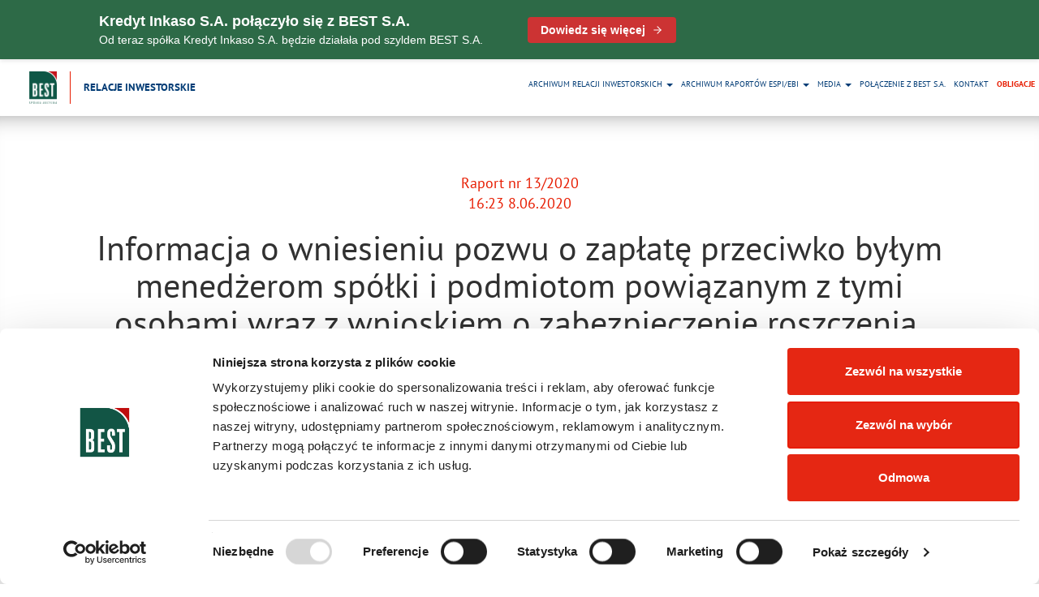

--- FILE ---
content_type: text/html; charset=UTF-8
request_url: https://relacjeinwestorskie.kredytinkaso.pl/raporty_biezace/informacja-o-wniesieniu-pozwu-o-zaplate-przeciwko-bylym-menedzerom-spolki-i-podmiotom-powiazanym-z-tymi-osobami-wraz-z-wnioskiem-o-zabezpieczenie-roszczenia/
body_size: 13744
content:
<!DOCTYPE html>
<html lang="pl">
<head>

    <!-- Google Tag Manager -->
    <script>(function(w,d,s,l,i){w[l]=w[l]||[];w[l].push({'gtm.start':
    new Date().getTime(),event:'gtm.js'});var f=d.getElementsByTagName(s)[0],
    j=d.createElement(s),dl=l!='dataLayer'?'&l='+l:'';j.async=true;j.src=
    'https://www.googletagmanager.com/gtm.js?id='+i+dl;f.parentNode.insertBefore(j,f);
    })(window,document,'script','dataLayer','GTM-W2NJKJDJ');</script>
    <!-- End Google Tag Manager -->

    <!-- Google tag (gtag.js) -->
    <script async src="https://www.googletagmanager.com/gtag/js?id=G-3DV68VFHMX"></script>
    <script>
    window.dataLayer = window.dataLayer || [];
    function gtag(){dataLayer.push(arguments);}
    gtag('js', new Date());

    gtag('config', 'G-3DV68VFHMX');
    </script>

    <meta charset="utf-8"><style id="litespeed-ccss">html{font-family:sans-serif;-webkit-text-size-adjust:100%;-ms-text-size-adjust:100%}body{margin:0}a{background-color:transparent}b,strong{font-weight:700}h1{margin:.67em 0;font-size:2em}img{border:0}*,:after,:before{box-sizing:border-box}html{font-size:10px}body{font-family:Helvetica Neue,Helvetica,Arial,sans-serif;font-size:14px;line-height:1.42857143;color:#333;background-color:#fff}a{color:#337ab7;text-decoration:none}img{vertical-align:middle}h1{font-family:inherit;font-weight:500;line-height:1.1;color:inherit}h1{margin-top:20px;margin-bottom:10px}h1{font-size:36px}p{margin:0 0 10px}ul{margin-top:0;margin-bottom:10px}ul ul{margin-bottom:0}.container-fluid{padding-right:15px;padding-left:15px;margin-right:auto;margin-left:auto}.row{margin-right:-15px;margin-left:-15px}.col-md-8,.col-md-12,.col-sm-4,.col-sm-8,.col-xs-5,.col-xs-7{position:relative;min-height:1px;padding-right:15px;padding-left:15px}.col-xs-5,.col-xs-7{float:left}.col-xs-7{width:58.33333333%}.col-xs-5{width:41.66666667%}@media (min-width:768px){.col-sm-4,.col-sm-8{float:left}.col-sm-8{width:66.66666667%}.col-sm-4{width:33.33333333%}}@media (min-width:992px){.col-md-8,.col-md-12{float:left}.col-md-12{width:100%}.col-md-8{width:66.66666667%}.col-md-offset-2{margin-left:16.66666667%}}.caret{display:inline-block;width:0;height:0;margin-left:2px;vertical-align:middle;border-top:4px dashed;border-top:4px solid;border-right:4px solid transparent;border-left:4px solid transparent}.dropdown{position:relative}.dropdown-menu{position:absolute;top:100%;left:0;z-index:7;display:none;float:left;min-width:160px;padding:5px 0;margin:2px 0 0;font-size:14px;text-align:left;list-style:none;background-color:#fff;background-clip:padding-box;border:1px solid #ccc;border:1px solid rgba(0,0,0,.15);border-radius:4px;box-shadow:0 6px 12px rgba(0,0,0,.175)}.dropdown-menu>li>a{display:block;padding:3px 20px;clear:both;font-weight:400;line-height:1.42857143;color:#333;white-space:nowrap}.container-fluid:after,.container-fluid:before,.row:after,.row:before{display:table;content:" "}.container-fluid:after,.row:after{clear:both}@-ms-viewport{width:device-width}.fa{display:inline-block;font:normal normal normal 14px/1 FontAwesome;font-size:inherit;text-rendering:auto;-webkit-font-smoothing:antialiased;-moz-osx-font-smoothing:grayscale}.fa-caret-right:before{content:"\f0da"}.header{position:fixed;z-index:9998;width:100%;background:#fff}.header .logo-container{padding:15px 20px}.header .logo-container a{color:#003b75}.header .logo-container .inkaso-logo{display:table}@media (max-width:767px){.header .logo-container .inkaso-logo{display:inline-block;text-align:center}}.header .logo-container .inkaso-logo>div{vertical-align:middle;display:inline-block;padding:0 16px;font-weight:600;font-size:1.5rem}.header .logo-container .inkaso-logo>div:first-child{border-right:1px solid #e71c01}@media (max-width:767px){.header .logo-container .inkaso-logo>div:first-child{border:none}}@media (max-width:767px){.header .logo-container .inkaso-logo>div:nth-child(2){display:block;margin-top:10px}}.header .logo-container .inkaso-logo img{max-height:40px}@media (max-width:767px){.header .logo-container .inkaso-logo img{max-height:30px}}@media (max-width:767px){.header .logo-container{padding-top:10px;padding-bottom:10px;padding-left:10px}}.header .menu-container{padding-right:0}.header .small-logo-container{float:right;background:red;color:#fff}.header .small-logo-container a{color:#fff;text-decoration:none;font-size:1.3rem}.header .small-logo-container a>div{display:table;padding:20px 10px}.header .small-logo-container a>div>div{display:inline-block;vertical-align:middle;padding:0 5px}@media (max-width:1024px){.header .small-logo-container{display:none}}.header>div>div{z-index:1}.header>div>div #kredyt-menu{display:inline-block;float:right}@media (max-width:1024px){.header>div>div #kredyt-menu{display:none;width:100%;background:#fff}}.header>div>div #kredyt-menu>ul{float:right;margin-bottom:0}@media (max-width:1024px){.header>div>div #kredyt-menu>ul{float:none;width:100%;margin:0 auto;margin-top:55px}.header>div>div #kredyt-menu>ul>li{float:none;display:block;text-align:center}}.header>div>div #kredyt-menu>ul>li{font-size:1.6rem;font-weight:400;background:0 0!important;list-style:none;float:left}.header>div>div #kredyt-menu>ul>li>a{text-transform:uppercase;color:#003b75;display:inline-block;padding:27px;text-decoration:none}@media (max-width:1360px){.header>div>div #kredyt-menu>ul>li>a{padding:27px 15px}}.header>div>div #kredyt-menu>ul>li ul.dropdown-menu{margin-top:0;border:none;-webkit-border-top-right-radius:0;-webkit-border-top-left-radius:0;-moz-border-radius-topright:0;-moz-border-radius-topleft:0;border-top-right-radius:0;border-top-left-radius:0}@media (max-width:1024px){.header>div>div #kredyt-menu{padding:0}}.header #mobile-menu{display:none;background:#fff;text-align:center;padding:20px}.header #mobile-menu ul{width:100%;padding-left:0}.header #mobile-menu ul li{font-size:2rem;font-weight:400;background:0 0!important;list-style:none}.header #mobile-menu ul li a{display:block;padding:10px 0}.header .hamburger{font:inherit;overflow:visible;margin:0;padding:25px;text-transform:none;color:inherit;border:0;background-color:transparent;float:right;z-index:9999;position:absolute;right:0;padding-right:0;display:none;margin-right:20px}@media (max-width:1024px){.header .hamburger{display:inline-block}}@media (max-width:1024px){.header .hamburger{padding:20px 0}}.header .hamburger-box{position:relative;display:inline-block;width:40px;height:24px}.header .hamburger .hamburger-inner,.header .hamburger .hamburger-inner:after,.header .hamburger .hamburger-inner:before{background-color:#fff}.header .hamburger-inner{top:50%;display:block;margin-top:-2px}.header .hamburger-inner,.header .hamburger-inner:after,.header .hamburger-inner:before{position:absolute;width:40px;height:4px;border-radius:4px;background-color:#fff}.header .hamburger--spring .hamburger-inner{top:2px}.header .hamburger-inner,.header .hamburger-inner:after,.header .hamburger-inner:before{position:absolute;width:40px;height:4px;border-radius:4px;background-color:#003b75}.header .hamburger-inner:after,.header .hamburger-inner:before{display:block;content:""}.header .hamburger-inner:before{top:-10px}.header .hamburger--spring .hamburger-inner:before{top:10px}.header .hamburger .hamburger-inner,.header .hamburger .hamburger-inner:after,.header .hamburger .hamburger-inner:before{background-color:#003b75}.header .hamburger-inner:after{bottom:-10px}.header .hamburger--spring .hamburger-inner:after{top:20px}.header-spacer{height:70px}html{font-size:62.5%}@media (max-width:1600px) and (min-width:1025px){html{font-size:55%}}@media (max-width:1024px) and (min-width:768px){html{font-size:45%}}@media (max-width:767px){html{font-size:40%}}body{font-family:"PT Sans",sans-serif;background-color:#fff;color:#000}body .section-container{background:#fff;padding:0 150px}@media (max-width:1600px){body .section-container{padding:0 100px}}@media (max-width:1024px){body .section-container{padding:0 50px}}@media (max-width:767px){body .section-container{padding:0 10px}}.loader-container{text-align:center;position:fixed;z-index:9999;height:100vh;width:100vw;background:#fff}.loader-container .loader{position:absolute;top:50%;left:50%;width:60px;height:60px;border-radius:50%;display:inline-block;vertical-align:middle;-moz-transform:translate(-50%,-50%);-o-transform:translate(-50%,-50%);-webkit-transform:translate(-50%,-50%);transform:translate(-50%,-50%)}.loader-container .loader-1 .loader-outter{position:absolute;border:4px solid #e71c01;border-left-color:transparent;border-bottom:0;width:100%;height:100%;border-radius:50%;-webkit-animation:loader-1-outter 1s cubic-bezier(.42,.61,.58,.41) infinite;animation:loader-1-outter 1s cubic-bezier(.42,.61,.58,.41) infinite}.loader-container .loader-1 .loader-inner{position:absolute;border:4px solid #e71c01;border-radius:50%;width:40px;height:40px;left:calc(50% - 20px);top:calc(50% - 20px);border-right:0;border-top-color:transparent;-webkit-animation:loader-1-inner 1s cubic-bezier(.42,.61,.58,.41) infinite;animation:loader-1-inner 1s cubic-bezier(.42,.61,.58,.41) infinite}@-webkit-keyframes loader-1-outter{0%{-webkit-transform:rotate(0deg);transform:rotate(0deg)}100%{-webkit-transform:rotate(360deg);transform:rotate(360deg)}}@keyframes loader-1-outter{0%{-webkit-transform:rotate(0deg);transform:rotate(0deg)}100%{-webkit-transform:rotate(360deg);transform:rotate(360deg)}}@-webkit-keyframes loader-1-inner{0%{-webkit-transform:rotate(0deg);transform:rotate(0deg)}100%{-webkit-transform:rotate(-360deg);transform:rotate(-360deg)}}@keyframes loader-1-inner{0%{-webkit-transform:rotate(0deg);transform:rotate(0deg)}100%{-webkit-transform:rotate(-360deg);transform:rotate(-360deg)}}.modules p{font-size:1.6rem;line-height:2.8rem;margin-bottom:15px;color:#686868}.modules .modules-head{background-position:center center;background-repeat:no-repeat;padding:70px 20px;text-align:center;-webkit-box-shadow:inset 0px 25px 30px -30px rgba(0,0,0,.5);-moz-box-shadow:inset 0px 25px 30px -30px rgba(0,0,0,.5);box-shadow:inset 0px 25px 30px -30px rgba(0,0,0,.5);border-bottom:1px solid #ccc}.modules .modules-head .post-details{color:#e71c01;font-size:2rem}.modules .modules-head h1{font-size:4.8rem;font-weight:400;color:#313131;max-width:90%;margin:20px auto 10px auto}.modules .modules-head .bcrumb{list-style-type:none;margin:40px 0 20px;padding:0}.modules .modules-head .bcrumb i{margin:0 20px}.modules .modules-head .bcrumb i:last-child{display:none}.modules .modules-head .bcrumb>li{display:inline-block;position:relative;font-size:1.6rem;font-weight:300}.modules .modules-head .bcrumb>li a{color:#003b75}.modules .downloads{padding:40px 15px;background:url("/wp-content/themes/wp-bootstrap-gulp/dist/images/red-bg.jpg");color:#fff;font-size:1.8rem}.cookie-notice-container{color:#fff;display:flex!important;flex-wrap:wrap;justify-content:center;align-items:center;column-gap:20px}#cookie-notice.cookie-notice-hidden .cookie-notice-container{display:none!important}ul{box-sizing:border-box}:root{--wp--preset--font-size--normal:16px;--wp--preset--font-size--huge:42px}body{--wp--preset--color--black:#000;--wp--preset--color--cyan-bluish-gray:#abb8c3;--wp--preset--color--white:#fff;--wp--preset--color--pale-pink:#f78da7;--wp--preset--color--vivid-red:#cf2e2e;--wp--preset--color--luminous-vivid-orange:#ff6900;--wp--preset--color--luminous-vivid-amber:#fcb900;--wp--preset--color--light-green-cyan:#7bdcb5;--wp--preset--color--vivid-green-cyan:#00d084;--wp--preset--color--pale-cyan-blue:#8ed1fc;--wp--preset--color--vivid-cyan-blue:#0693e3;--wp--preset--color--vivid-purple:#9b51e0;--wp--preset--gradient--vivid-cyan-blue-to-vivid-purple:linear-gradient(135deg,rgba(6,147,227,1) 0%,#9b51e0 100%);--wp--preset--gradient--light-green-cyan-to-vivid-green-cyan:linear-gradient(135deg,#7adcb4 0%,#00d082 100%);--wp--preset--gradient--luminous-vivid-amber-to-luminous-vivid-orange:linear-gradient(135deg,rgba(252,185,0,1) 0%,rgba(255,105,0,1) 100%);--wp--preset--gradient--luminous-vivid-orange-to-vivid-red:linear-gradient(135deg,rgba(255,105,0,1) 0%,#cf2e2e 100%);--wp--preset--gradient--very-light-gray-to-cyan-bluish-gray:linear-gradient(135deg,#eee 0%,#a9b8c3 100%);--wp--preset--gradient--cool-to-warm-spectrum:linear-gradient(135deg,#4aeadc 0%,#9778d1 20%,#cf2aba 40%,#ee2c82 60%,#fb6962 80%,#fef84c 100%);--wp--preset--gradient--blush-light-purple:linear-gradient(135deg,#ffceec 0%,#9896f0 100%);--wp--preset--gradient--blush-bordeaux:linear-gradient(135deg,#fecda5 0%,#fe2d2d 50%,#6b003e 100%);--wp--preset--gradient--luminous-dusk:linear-gradient(135deg,#ffcb70 0%,#c751c0 50%,#4158d0 100%);--wp--preset--gradient--pale-ocean:linear-gradient(135deg,#fff5cb 0%,#b6e3d4 50%,#33a7b5 100%);--wp--preset--gradient--electric-grass:linear-gradient(135deg,#caf880 0%,#71ce7e 100%);--wp--preset--gradient--midnight:linear-gradient(135deg,#020381 0%,#2874fc 100%);--wp--preset--font-size--small:13px;--wp--preset--font-size--medium:20px;--wp--preset--font-size--large:36px;--wp--preset--font-size--x-large:42px;--wp--preset--spacing--20:.44rem;--wp--preset--spacing--30:.67rem;--wp--preset--spacing--40:1rem;--wp--preset--spacing--50:1.5rem;--wp--preset--spacing--60:2.25rem;--wp--preset--spacing--70:3.38rem;--wp--preset--spacing--80:5.06rem;--wp--preset--shadow--natural:6px 6px 9px rgba(0,0,0,.2);--wp--preset--shadow--deep:12px 12px 50px rgba(0,0,0,.4);--wp--preset--shadow--sharp:6px 6px 0px rgba(0,0,0,.2);--wp--preset--shadow--outlined:6px 6px 0px -3px rgba(255,255,255,1),6px 6px rgba(0,0,0,1);--wp--preset--shadow--crisp:6px 6px 0px rgba(0,0,0,1)}#cookie-notice *{-webkit-box-sizing:border-box;-moz-box-sizing:border-box;box-sizing:border-box}#cookie-notice .cookie-notice-container{display:block}#cookie-notice.cookie-notice-hidden .cookie-notice-container{display:none}.cookie-notice-container{padding:15px 30px;text-align:center;width:100%;z-index:2}.cn-close-icon{position:absolute;right:15px;top:50%;margin-top:-10px;width:15px;height:15px;opacity:.5;padding:10px;outline:none}.cn-close-icon:before,.cn-close-icon:after{position:absolute;content:' ';height:15px;width:2px;top:3px;background-color:rgba(128,128,128,1)}.cn-close-icon:before{transform:rotate(45deg)}.cn-close-icon:after{transform:rotate(-45deg)}#cookie-notice .cn-button{margin:0 0 0 10px;display:inline-block}#cookie-notice .cn-button:not(.cn-button-custom){font-family:-apple-system,BlinkMacSystemFont,Arial,Roboto,"Helvetica Neue",sans-serif;font-weight:400;font-size:13px;letter-spacing:.25px;line-height:20px;margin:0 0 0 10px;text-align:center;text-transform:none;display:inline-block;touch-action:manipulation;white-space:nowrap;outline:none;box-shadow:none;text-shadow:none;border:none;-webkit-border-radius:3px;-moz-border-radius:3px;border-radius:3px;text-decoration:none;padding:8.5px 10px;line-height:1;color:inherit}.cn-text-container{margin:0 0 6px}.cn-text-container,.cn-buttons-container{display:inline-block}@media all and (max-width:900px){.cookie-notice-container #cn-notice-text{display:block}.cookie-notice-container #cn-notice-buttons{display:block}#cookie-notice .cn-button{margin:0 5px 5px}}@media all and (max-width:480px){.cookie-notice-container{padding:15px 25px}}.loader-container{display:none!important}</style><script type="litespeed/javascript">!function(a){"use strict";var b=function(b,c,d){function e(a){return h.body?a():void setTimeout(function(){e(a)})}function f(){i.addEventListener&&i.removeEventListener("load",f),i.media=d||"all"}var g,h=a.document,i=h.createElement("link");if(c)g=c;else{var j=(h.body||h.getElementsByTagName("head")[0]).childNodes;g=j[j.length-1]}var k=h.styleSheets;i.rel="stylesheet",i.href=b,i.media="only x",e(function(){g.parentNode.insertBefore(i,c?g:g.nextSibling)});var l=function(a){for(var b=i.href,c=k.length;c--;)if(k[c].href===b)return a();setTimeout(function(){l(a)})};return i.addEventListener&&i.addEventListener("load",f),i.onloadcssdefined=l,l(f),i};"undefined"!=typeof exports?exports.loadCSS=b:a.loadCSS=b}("undefined"!=typeof global?global:this);!function(a){if(a.loadCSS){var b=loadCSS.relpreload={};if(b.support=function(){try{return a.document.createElement("link").relList.supports("preload")}catch(b){return!1}},b.poly=function(){for(var b=a.document.getElementsByTagName("link"),c=0;c<b.length;c++){var d=b[c];"preload"===d.rel&&"style"===d.getAttribute("as")&&(a.loadCSS(d.href,d,d.getAttribute("media")),d.rel=null)}},!b.support()){b.poly();var c=a.setInterval(b.poly,300);a.addEventListener&&a.addEventListener("load",function(){b.poly(),a.clearInterval(c)}),a.attachEvent&&a.attachEvent("onload",function(){a.clearInterval(c)})}}}(this);</script>
    <title>Informacja o wniesieniu pozwu o zapłatę przeciwko byłym menedżerom spółki i podmiotom powiązanym z tymi osobami wraz z wnioskiem o zabezpieczenie roszczenia. - Kredyt Inkaso IR</title> 

    <meta name="viewport" content="width=device-width, initial-scale=1.0">
    <link rel="icon" type="image/x-icon" href="/favicon.ico" />


    <!-- styles -->
    <link rel="preconnect" href="https://fonts.googleapis.com">
    <link rel="preconnect" href="https://fonts.gstatic.com" crossorigin>
    <link data-optimized="1" data-asynced="1" as="style" onload="this.onload=null;this.rel='stylesheet'"  href="https://relacjeinwestorskie.kredytinkaso.pl/wp-content/litespeed/css/b75cac2c1f94276ece558ec18a1bce46.css?ver=bce46" rel="preload"><noscript><link data-optimized="1" href="https://relacjeinwestorskie.kredytinkaso.pl/wp-content/litespeed/css/b75cac2c1f94276ece558ec18a1bce46.css?ver=bce46" rel="stylesheet"></noscript>
    <link data-optimized="1" data-asynced="1" as="style" onload="this.onload=null;this.rel='stylesheet'"  href="https://relacjeinwestorskie.kredytinkaso.pl/wp-content/litespeed/css/78ad92a81d6d6f928f8a85c8b7277a8a.css?ver=77a8a" rel="preload" /><noscript><link data-optimized="1" href="https://relacjeinwestorskie.kredytinkaso.pl/wp-content/litespeed/css/78ad92a81d6d6f928f8a85c8b7277a8a.css?ver=77a8a" rel="stylesheet" /></noscript>
    <link data-optimized="1" data-asynced="1" as="style" onload="this.onload=null;this.rel='stylesheet'"  href="https://relacjeinwestorskie.kredytinkaso.pl/wp-content/litespeed/css/dc807deac0028d838fd0b11f72e7eb73.css?ver=7eb73" rel="preload" /><noscript><link data-optimized="1" href="https://relacjeinwestorskie.kredytinkaso.pl/wp-content/litespeed/css/dc807deac0028d838fd0b11f72e7eb73.css?ver=7eb73" rel="stylesheet" /></noscript>
    <link data-optimized="1" data-asynced="1" as="style" onload="this.onload=null;this.rel='stylesheet'"  href="https://relacjeinwestorskie.kredytinkaso.pl/wp-content/litespeed/css/7e1756e70f2ecc2a34490ef15eb457ca.css?ver=d8bf4" rel="preload" /><noscript><link data-optimized="1" href="https://relacjeinwestorskie.kredytinkaso.pl/wp-content/litespeed/css/7e1756e70f2ecc2a34490ef15eb457ca.css?ver=d8bf4" rel="stylesheet" /></noscript>

    <!-- scripts -->
    <script type="litespeed/javascript" data-src="https://relacjeinwestorskie.kredytinkaso.pl/wp-content/themes/wp-bootstrap-gulp/dist/js/dependencies.min.js" rel="stylesheet"></script>
    <script type="litespeed/javascript" data-src="https://relacjeinwestorskie.kredytinkaso.pl/wp-content/themes/wp-bootstrap-gulp/dist/js/app.min.js"></script>
    <script type="litespeed/javascript" data-src="https://relacjeinwestorskie.kredytinkaso.pl/wp-content/themes/wp-bootstrap-gulp/custom.js?ver=1.3.5.3.5.3.5.3.5.3.5"></script>
  


    <!-- Le HTML5 shim, for IE6-8 support of HTML5 elements -->
    <!--[if lt IE 9]>
      <script src="http://html5shim.googlecode.com/svn/trunk/html5.js"></script>
    <![endif]-->

    <script type="text/javascript">
	window.dataLayer = window.dataLayer || [];

	function gtag() {
		dataLayer.push(arguments);
	}

	gtag("consent", "default", {
		ad_personalization: "denied",
		ad_storage: "denied",
		ad_user_data: "denied",
		analytics_storage: "denied",
		functionality_storage: "denied",
		personalization_storage: "denied",
		security_storage: "granted",
		wait_for_update: 500,
	});
	gtag("set", "ads_data_redaction", true);
	</script>
<script type="text/javascript"
		id="Cookiebot"
		src="https://consent.cookiebot.com/uc.js"
		data-implementation="wp"
		data-cbid="f7d27700-c9ca-4293-a47a-ac2b6ccac39f"
							async	></script>
<meta name='robots' content='index, follow, max-image-preview:large, max-snippet:-1, max-video-preview:-1' />
	<style>img:is([sizes="auto" i],[sizes^="auto," i]){contain-intrinsic-size:3000px 1500px}</style>
	
	<!-- This site is optimized with the Yoast SEO plugin v25.1 - https://yoast.com/wordpress/plugins/seo/ -->
	<link rel="canonical" href="https://relacjeinwestorskie.kredytinkaso.pl/raporty_biezace/informacja-o-wniesieniu-pozwu-o-zaplate-przeciwko-bylym-menedzerom-spolki-i-podmiotom-powiazanym-z-tymi-osobami-wraz-z-wnioskiem-o-zabezpieczenie-roszczenia/" />
	<meta property="og:locale" content="pl_PL" />
	<meta property="og:type" content="article" />
	<meta property="og:title" content="Informacja o wniesieniu pozwu o zapłatę przeciwko byłym menedżerom spółki i podmiotom powiązanym z tymi osobami wraz z wnioskiem o zabezpieczenie roszczenia. - Kredyt Inkaso IR" />
	<meta property="og:url" content="https://relacjeinwestorskie.kredytinkaso.pl/raporty_biezace/informacja-o-wniesieniu-pozwu-o-zaplate-przeciwko-bylym-menedzerom-spolki-i-podmiotom-powiazanym-z-tymi-osobami-wraz-z-wnioskiem-o-zabezpieczenie-roszczenia/" />
	<meta property="og:site_name" content="Kredyt Inkaso IR" />
	<meta property="article:modified_time" content="2020-06-08T14:27:38+00:00" />
	<meta name="twitter:card" content="summary_large_image" />
	<script type="application/ld+json" class="yoast-schema-graph">{"@context":"https://schema.org","@graph":[{"@type":"WebPage","@id":"https://relacjeinwestorskie.kredytinkaso.pl/raporty_biezace/informacja-o-wniesieniu-pozwu-o-zaplate-przeciwko-bylym-menedzerom-spolki-i-podmiotom-powiazanym-z-tymi-osobami-wraz-z-wnioskiem-o-zabezpieczenie-roszczenia/","url":"https://relacjeinwestorskie.kredytinkaso.pl/raporty_biezace/informacja-o-wniesieniu-pozwu-o-zaplate-przeciwko-bylym-menedzerom-spolki-i-podmiotom-powiazanym-z-tymi-osobami-wraz-z-wnioskiem-o-zabezpieczenie-roszczenia/","name":"Informacja o wniesieniu pozwu o zapłatę przeciwko byłym menedżerom spółki i podmiotom powiązanym z tymi osobami wraz z wnioskiem o zabezpieczenie roszczenia. - Kredyt Inkaso IR","isPartOf":{"@id":"https://relacjeinwestorskie.kredytinkaso.pl/#website"},"datePublished":"2020-06-08T14:23:11+00:00","dateModified":"2020-06-08T14:27:38+00:00","breadcrumb":{"@id":"https://relacjeinwestorskie.kredytinkaso.pl/raporty_biezace/informacja-o-wniesieniu-pozwu-o-zaplate-przeciwko-bylym-menedzerom-spolki-i-podmiotom-powiazanym-z-tymi-osobami-wraz-z-wnioskiem-o-zabezpieczenie-roszczenia/#breadcrumb"},"inLanguage":"pl-PL","potentialAction":[{"@type":"ReadAction","target":["https://relacjeinwestorskie.kredytinkaso.pl/raporty_biezace/informacja-o-wniesieniu-pozwu-o-zaplate-przeciwko-bylym-menedzerom-spolki-i-podmiotom-powiazanym-z-tymi-osobami-wraz-z-wnioskiem-o-zabezpieczenie-roszczenia/"]}]},{"@type":"BreadcrumbList","@id":"https://relacjeinwestorskie.kredytinkaso.pl/raporty_biezace/informacja-o-wniesieniu-pozwu-o-zaplate-przeciwko-bylym-menedzerom-spolki-i-podmiotom-powiazanym-z-tymi-osobami-wraz-z-wnioskiem-o-zabezpieczenie-roszczenia/#breadcrumb","itemListElement":[{"@type":"ListItem","position":1,"name":"Strona główna","item":"https://relacjeinwestorskie.kredytinkaso.pl/"},{"@type":"ListItem","position":2,"name":"Informacja o wniesieniu pozwu o zapłatę przeciwko byłym menedżerom spółki i podmiotom powiązanym z tymi osobami wraz z wnioskiem o zabezpieczenie roszczenia."}]},{"@type":"WebSite","@id":"https://relacjeinwestorskie.kredytinkaso.pl/#website","url":"https://relacjeinwestorskie.kredytinkaso.pl/","name":"Kredyt Inkaso IR","description":"Kredyt Inkaso SA, jest liderem na rynku usług zarządzania wierzytelnościami w Polsce.","potentialAction":[{"@type":"SearchAction","target":{"@type":"EntryPoint","urlTemplate":"https://relacjeinwestorskie.kredytinkaso.pl/?s={search_term_string}"},"query-input":{"@type":"PropertyValueSpecification","valueRequired":true,"valueName":"search_term_string"}}],"inLanguage":"pl-PL"}]}</script>
	<!-- / Yoast SEO plugin. -->


<link data-optimized="1" data-asynced="1" as="style" onload="this.onload=null;this.rel='stylesheet'"  rel='preload' id='wp-block-library-css' href='https://relacjeinwestorskie.kredytinkaso.pl/wp-content/litespeed/css/27ecbfca156c6897c676f9490ba96dbf.css?ver=4cfa8' type='text/css' media='all' /><noscript><link data-optimized="1" rel='stylesheet' href='https://relacjeinwestorskie.kredytinkaso.pl/wp-content/litespeed/css/27ecbfca156c6897c676f9490ba96dbf.css?ver=4cfa8' type='text/css' media='all' /></noscript>
<style id='classic-theme-styles-inline-css' type='text/css'>
/*! This file is auto-generated */
.wp-block-button__link{color:#fff;background-color:#32373c;border-radius:9999px;box-shadow:none;text-decoration:none;padding:calc(.667em + 2px) calc(1.333em + 2px);font-size:1.125em}.wp-block-file__button{background:#32373c;color:#fff;text-decoration:none}</style>
<style id='global-styles-inline-css' type='text/css'>:root{--wp--preset--aspect-ratio--square:1;--wp--preset--aspect-ratio--4-3:4/3;--wp--preset--aspect-ratio--3-4:3/4;--wp--preset--aspect-ratio--3-2:3/2;--wp--preset--aspect-ratio--2-3:2/3;--wp--preset--aspect-ratio--16-9:16/9;--wp--preset--aspect-ratio--9-16:9/16;--wp--preset--color--black:#000000;--wp--preset--color--cyan-bluish-gray:#abb8c3;--wp--preset--color--white:#ffffff;--wp--preset--color--pale-pink:#f78da7;--wp--preset--color--vivid-red:#cf2e2e;--wp--preset--color--luminous-vivid-orange:#ff6900;--wp--preset--color--luminous-vivid-amber:#fcb900;--wp--preset--color--light-green-cyan:#7bdcb5;--wp--preset--color--vivid-green-cyan:#00d084;--wp--preset--color--pale-cyan-blue:#8ed1fc;--wp--preset--color--vivid-cyan-blue:#0693e3;--wp--preset--color--vivid-purple:#9b51e0;--wp--preset--gradient--vivid-cyan-blue-to-vivid-purple:linear-gradient(135deg,rgba(6,147,227,1) 0%,rgb(155,81,224) 100%);--wp--preset--gradient--light-green-cyan-to-vivid-green-cyan:linear-gradient(135deg,rgb(122,220,180) 0%,rgb(0,208,130) 100%);--wp--preset--gradient--luminous-vivid-amber-to-luminous-vivid-orange:linear-gradient(135deg,rgba(252,185,0,1) 0%,rgba(255,105,0,1) 100%);--wp--preset--gradient--luminous-vivid-orange-to-vivid-red:linear-gradient(135deg,rgba(255,105,0,1) 0%,rgb(207,46,46) 100%);--wp--preset--gradient--very-light-gray-to-cyan-bluish-gray:linear-gradient(135deg,rgb(238,238,238) 0%,rgb(169,184,195) 100%);--wp--preset--gradient--cool-to-warm-spectrum:linear-gradient(135deg,rgb(74,234,220) 0%,rgb(151,120,209) 20%,rgb(207,42,186) 40%,rgb(238,44,130) 60%,rgb(251,105,98) 80%,rgb(254,248,76) 100%);--wp--preset--gradient--blush-light-purple:linear-gradient(135deg,rgb(255,206,236) 0%,rgb(152,150,240) 100%);--wp--preset--gradient--blush-bordeaux:linear-gradient(135deg,rgb(254,205,165) 0%,rgb(254,45,45) 50%,rgb(107,0,62) 100%);--wp--preset--gradient--luminous-dusk:linear-gradient(135deg,rgb(255,203,112) 0%,rgb(199,81,192) 50%,rgb(65,88,208) 100%);--wp--preset--gradient--pale-ocean:linear-gradient(135deg,rgb(255,245,203) 0%,rgb(182,227,212) 50%,rgb(51,167,181) 100%);--wp--preset--gradient--electric-grass:linear-gradient(135deg,rgb(202,248,128) 0%,rgb(113,206,126) 100%);--wp--preset--gradient--midnight:linear-gradient(135deg,rgb(2,3,129) 0%,rgb(40,116,252) 100%);--wp--preset--font-size--small:13px;--wp--preset--font-size--medium:20px;--wp--preset--font-size--large:36px;--wp--preset--font-size--x-large:42px;--wp--preset--spacing--20:0.44rem;--wp--preset--spacing--30:0.67rem;--wp--preset--spacing--40:1rem;--wp--preset--spacing--50:1.5rem;--wp--preset--spacing--60:2.25rem;--wp--preset--spacing--70:3.38rem;--wp--preset--spacing--80:5.06rem;--wp--preset--shadow--natural:6px 6px 9px rgba(0, 0, 0, 0.2);--wp--preset--shadow--deep:12px 12px 50px rgba(0, 0, 0, 0.4);--wp--preset--shadow--sharp:6px 6px 0px rgba(0, 0, 0, 0.2);--wp--preset--shadow--outlined:6px 6px 0px -3px rgba(255, 255, 255, 1), 6px 6px rgba(0, 0, 0, 1);--wp--preset--shadow--crisp:6px 6px 0px rgba(0, 0, 0, 1)}:where(.is-layout-flex){gap:.5em}:where(.is-layout-grid){gap:.5em}body .is-layout-flex{display:flex}.is-layout-flex{flex-wrap:wrap;align-items:center}.is-layout-flex>:is(*,div){margin:0}body .is-layout-grid{display:grid}.is-layout-grid>:is(*,div){margin:0}:where(.wp-block-columns.is-layout-flex){gap:2em}:where(.wp-block-columns.is-layout-grid){gap:2em}:where(.wp-block-post-template.is-layout-flex){gap:1.25em}:where(.wp-block-post-template.is-layout-grid){gap:1.25em}.has-black-color{color:var(--wp--preset--color--black)!important}.has-cyan-bluish-gray-color{color:var(--wp--preset--color--cyan-bluish-gray)!important}.has-white-color{color:var(--wp--preset--color--white)!important}.has-pale-pink-color{color:var(--wp--preset--color--pale-pink)!important}.has-vivid-red-color{color:var(--wp--preset--color--vivid-red)!important}.has-luminous-vivid-orange-color{color:var(--wp--preset--color--luminous-vivid-orange)!important}.has-luminous-vivid-amber-color{color:var(--wp--preset--color--luminous-vivid-amber)!important}.has-light-green-cyan-color{color:var(--wp--preset--color--light-green-cyan)!important}.has-vivid-green-cyan-color{color:var(--wp--preset--color--vivid-green-cyan)!important}.has-pale-cyan-blue-color{color:var(--wp--preset--color--pale-cyan-blue)!important}.has-vivid-cyan-blue-color{color:var(--wp--preset--color--vivid-cyan-blue)!important}.has-vivid-purple-color{color:var(--wp--preset--color--vivid-purple)!important}.has-black-background-color{background-color:var(--wp--preset--color--black)!important}.has-cyan-bluish-gray-background-color{background-color:var(--wp--preset--color--cyan-bluish-gray)!important}.has-white-background-color{background-color:var(--wp--preset--color--white)!important}.has-pale-pink-background-color{background-color:var(--wp--preset--color--pale-pink)!important}.has-vivid-red-background-color{background-color:var(--wp--preset--color--vivid-red)!important}.has-luminous-vivid-orange-background-color{background-color:var(--wp--preset--color--luminous-vivid-orange)!important}.has-luminous-vivid-amber-background-color{background-color:var(--wp--preset--color--luminous-vivid-amber)!important}.has-light-green-cyan-background-color{background-color:var(--wp--preset--color--light-green-cyan)!important}.has-vivid-green-cyan-background-color{background-color:var(--wp--preset--color--vivid-green-cyan)!important}.has-pale-cyan-blue-background-color{background-color:var(--wp--preset--color--pale-cyan-blue)!important}.has-vivid-cyan-blue-background-color{background-color:var(--wp--preset--color--vivid-cyan-blue)!important}.has-vivid-purple-background-color{background-color:var(--wp--preset--color--vivid-purple)!important}.has-black-border-color{border-color:var(--wp--preset--color--black)!important}.has-cyan-bluish-gray-border-color{border-color:var(--wp--preset--color--cyan-bluish-gray)!important}.has-white-border-color{border-color:var(--wp--preset--color--white)!important}.has-pale-pink-border-color{border-color:var(--wp--preset--color--pale-pink)!important}.has-vivid-red-border-color{border-color:var(--wp--preset--color--vivid-red)!important}.has-luminous-vivid-orange-border-color{border-color:var(--wp--preset--color--luminous-vivid-orange)!important}.has-luminous-vivid-amber-border-color{border-color:var(--wp--preset--color--luminous-vivid-amber)!important}.has-light-green-cyan-border-color{border-color:var(--wp--preset--color--light-green-cyan)!important}.has-vivid-green-cyan-border-color{border-color:var(--wp--preset--color--vivid-green-cyan)!important}.has-pale-cyan-blue-border-color{border-color:var(--wp--preset--color--pale-cyan-blue)!important}.has-vivid-cyan-blue-border-color{border-color:var(--wp--preset--color--vivid-cyan-blue)!important}.has-vivid-purple-border-color{border-color:var(--wp--preset--color--vivid-purple)!important}.has-vivid-cyan-blue-to-vivid-purple-gradient-background{background:var(--wp--preset--gradient--vivid-cyan-blue-to-vivid-purple)!important}.has-light-green-cyan-to-vivid-green-cyan-gradient-background{background:var(--wp--preset--gradient--light-green-cyan-to-vivid-green-cyan)!important}.has-luminous-vivid-amber-to-luminous-vivid-orange-gradient-background{background:var(--wp--preset--gradient--luminous-vivid-amber-to-luminous-vivid-orange)!important}.has-luminous-vivid-orange-to-vivid-red-gradient-background{background:var(--wp--preset--gradient--luminous-vivid-orange-to-vivid-red)!important}.has-very-light-gray-to-cyan-bluish-gray-gradient-background{background:var(--wp--preset--gradient--very-light-gray-to-cyan-bluish-gray)!important}.has-cool-to-warm-spectrum-gradient-background{background:var(--wp--preset--gradient--cool-to-warm-spectrum)!important}.has-blush-light-purple-gradient-background{background:var(--wp--preset--gradient--blush-light-purple)!important}.has-blush-bordeaux-gradient-background{background:var(--wp--preset--gradient--blush-bordeaux)!important}.has-luminous-dusk-gradient-background{background:var(--wp--preset--gradient--luminous-dusk)!important}.has-pale-ocean-gradient-background{background:var(--wp--preset--gradient--pale-ocean)!important}.has-electric-grass-gradient-background{background:var(--wp--preset--gradient--electric-grass)!important}.has-midnight-gradient-background{background:var(--wp--preset--gradient--midnight)!important}.has-small-font-size{font-size:var(--wp--preset--font-size--small)!important}.has-medium-font-size{font-size:var(--wp--preset--font-size--medium)!important}.has-large-font-size{font-size:var(--wp--preset--font-size--large)!important}.has-x-large-font-size{font-size:var(--wp--preset--font-size--x-large)!important}:where(.wp-block-post-template.is-layout-flex){gap:1.25em}:where(.wp-block-post-template.is-layout-grid){gap:1.25em}:where(.wp-block-columns.is-layout-flex){gap:2em}:where(.wp-block-columns.is-layout-grid){gap:2em}:root :where(.wp-block-pullquote){font-size:1.5em;line-height:1.6}</style>
<link data-optimized="1" data-asynced="1" as="style" onload="this.onload=null;this.rel='stylesheet'"  rel='preload' id='amcharts_styles_style-css' href='https://relacjeinwestorskie.kredytinkaso.pl/wp-content/litespeed/css/02314adc18c96d6bc854a74061522eb6.css?ver=d2fc0' type='text/css' media='all' /><noscript><link data-optimized="1" rel='stylesheet' href='https://relacjeinwestorskie.kredytinkaso.pl/wp-content/litespeed/css/02314adc18c96d6bc854a74061522eb6.css?ver=d2fc0' type='text/css' media='all' /></noscript>
<link data-optimized="1" data-asynced="1" as="style" onload="this.onload=null;this.rel='stylesheet'"  rel='preload' id='amcharts_styles_export-css' href='https://relacjeinwestorskie.kredytinkaso.pl/wp-content/litespeed/css/8e2399319a750bc1a934263bcee97ed0.css?ver=d63c5' type='text/css' media='all' /><noscript><link data-optimized="1" rel='stylesheet' href='https://relacjeinwestorskie.kredytinkaso.pl/wp-content/litespeed/css/8e2399319a750bc1a934263bcee97ed0.css?ver=d63c5' type='text/css' media='all' /></noscript>
<link data-optimized="1" data-asynced="1" as="style" onload="this.onload=null;this.rel='stylesheet'"  rel='preload' id='amcharts_public_styles-css' href='https://relacjeinwestorskie.kredytinkaso.pl/wp-content/litespeed/css/571101a15bb892bd7a0f407775d39424.css?ver=4daf6' type='text/css' media='all' /><noscript><link data-optimized="1" rel='stylesheet' href='https://relacjeinwestorskie.kredytinkaso.pl/wp-content/litespeed/css/571101a15bb892bd7a0f407775d39424.css?ver=4daf6' type='text/css' media='all' /></noscript>
<style id='akismet-widget-style-inline-css' type='text/css'>.a-stats{--akismet-color-mid-green:#357b49;--akismet-color-white:#fff;--akismet-color-light-grey:#f6f7f7;max-width:350px;width:auto}.a-stats *{all:unset;box-sizing:border-box}.a-stats strong{font-weight:600}.a-stats a.a-stats__link,.a-stats a.a-stats__link:visited,.a-stats a.a-stats__link:active{background:var(--akismet-color-mid-green);border:none;box-shadow:none;border-radius:8px;color:var(--akismet-color-white);cursor:pointer;display:block;font-family:-apple-system,BlinkMacSystemFont,'Segoe UI','Roboto','Oxygen-Sans','Ubuntu','Cantarell','Helvetica Neue',sans-serif;font-weight:500;padding:12px;text-align:center;text-decoration:none;transition:all 0.2s ease}.widget .a-stats a.a-stats__link:focus{background:var(--akismet-color-mid-green);color:var(--akismet-color-white);text-decoration:none}.a-stats a.a-stats__link:hover{filter:brightness(110%);box-shadow:0 4px 12px rgb(0 0 0 / .06),0 0 2px rgb(0 0 0 / .16)}.a-stats .count{color:var(--akismet-color-white);display:block;font-size:1.5em;line-height:1.4;padding:0 13px;white-space:nowrap}</style>
<script type="litespeed/javascript" data-src="https://relacjeinwestorskie.kredytinkaso.pl/wp-content/plugins/amcharts-manager/public/amstock3/amcharts/amcharts.js?ver=1.0.0" id="amcharts_amcharts-js"></script>
<script type="litespeed/javascript" data-src="https://relacjeinwestorskie.kredytinkaso.pl/wp-content/plugins/amcharts-manager/public/amstock3/amcharts/amstock.js?ver=1.0.0" id="amcharts_amstock-js"></script>
<script type="litespeed/javascript" data-src="https://relacjeinwestorskie.kredytinkaso.pl/wp-content/plugins/amcharts-manager/public/amstock3/amcharts/serial.js?ver=1.0.0" id="amcharts_serial-js"></script>
<script type="litespeed/javascript" data-src="https://relacjeinwestorskie.kredytinkaso.pl/wp-content/plugins/amcharts-manager/public/amstock3/amcharts/pie.js?ver=1.0.0" id="amcharts_pie-js"></script>
<script type="litespeed/javascript" data-src="https://relacjeinwestorskie.kredytinkaso.pl/wp-content/plugins/amcharts-manager/public/amstock3/amcharts/xy.js?ver=1.0.0" id="amcharts_xy-js"></script>
<script type="litespeed/javascript" data-src="https://relacjeinwestorskie.kredytinkaso.pl/wp-content/plugins/amcharts-manager/public/amstock3/amcharts/themes/light.js?ver=1.0.0" id="amcharts_theme_light-js"></script>
<script type="litespeed/javascript" data-src="https://relacjeinwestorskie.kredytinkaso.pl/wp-content/plugins/amcharts-manager/public/amstock3/amcharts/plugins/export/export.js?ver=1.0.0" id="amcharts_export-js"></script>
<script type="litespeed/javascript" data-src="https://relacjeinwestorskie.kredytinkaso.pl/wp-content/plugins/amcharts-manager/public/amstock3/amcharts/plugins/dataloader/dataloader.min.js?ver=1.0.0" id="amcharts_dataloader-js"></script>
<script type="litespeed/javascript" data-src="https://relacjeinwestorskie.kredytinkaso.pl/wp-content/plugins/amcharts-manager/public/amstock3/amcharts/plugins/responsive/responsive.min.js?ver=1.0.0" id="amcharts_responsive-js"></script>
<script type="litespeed/javascript" data-src="https://relacjeinwestorskie.kredytinkaso.pl/wp-content/plugins/amcharts-manager/public/amstock3/amcharts/lang/pl.js?ver=1.0.0" id="amcharts_lang_pl-js"></script>
<script type="text/javascript" src="https://relacjeinwestorskie.kredytinkaso.pl/wp-includes/js/jquery/jquery.min.js?ver=3.7.1" id="jquery-core-js"></script>
<script type="litespeed/javascript" data-src="https://relacjeinwestorskie.kredytinkaso.pl/wp-includes/js/jquery/jquery-migrate.min.js?ver=3.4.1" id="jquery-migrate-js"></script>
<script type="litespeed/javascript" data-src="https://relacjeinwestorskie.kredytinkaso.pl/wp-content/plugins/amcharts-manager/public/js/amcharts-manager-public.js?ver=1.0.0" id="amcharts_public_scripts-js"></script>
<link rel="https://api.w.org/" href="https://relacjeinwestorskie.kredytinkaso.pl/wp-json/" /><link rel="EditURI" type="application/rsd+xml" title="RSD" href="https://relacjeinwestorskie.kredytinkaso.pl/xmlrpc.php?rsd" />
<meta name="generator" content="WordPress 6.8.3" />
<link rel='shortlink' href='https://relacjeinwestorskie.kredytinkaso.pl/?p=4184' />
<link rel="alternate" title="oEmbed (JSON)" type="application/json+oembed" href="https://relacjeinwestorskie.kredytinkaso.pl/wp-json/oembed/1.0/embed?url=https%3A%2F%2Frelacjeinwestorskie.kredytinkaso.pl%2Fraporty_biezace%2Finformacja-o-wniesieniu-pozwu-o-zaplate-przeciwko-bylym-menedzerom-spolki-i-podmiotom-powiazanym-z-tymi-osobami-wraz-z-wnioskiem-o-zabezpieczenie-roszczenia%2F" />
<link rel="alternate" title="oEmbed (XML)" type="text/xml+oembed" href="https://relacjeinwestorskie.kredytinkaso.pl/wp-json/oembed/1.0/embed?url=https%3A%2F%2Frelacjeinwestorskie.kredytinkaso.pl%2Fraporty_biezace%2Finformacja-o-wniesieniu-pozwu-o-zaplate-przeciwko-bylym-menedzerom-spolki-i-podmiotom-powiazanym-z-tymi-osobami-wraz-z-wnioskiem-o-zabezpieczenie-roszczenia%2F&#038;format=xml" />
		<style type="text/css" id="wp-custom-css">.loader-container{display:none!important}</style>
		
 

</head>

<body>


<!-- Start of notification bar code -->
<div id="best-notification-bar">
    <style>#best-notification-bar,#best-notification-bar *{margin:0;padding:0;box-sizing:border-box;font-family:Arial,Helvetica,sans-serif;line-height:normal}#best-notification-bar{width:100%;background-color:#2d6a47;color:#fff;display:flex;justify-content:center;align-items:center;padding:16px;z-index:9999;position:sticky;top:0;left:0;right:0;box-shadow:0 2px 5px rgb(0 0 0 / .1)}#best-notification-bar .notification-wrapper{width:1500px;max-width:95%;display:flex;justify-content:space-between;align-items:center;padding-left:75px;padding-right:400px}#best-notification-bar .best-notification-content{display:flex;flex-direction:column;max-width:80%}#best-notification-bar .best-notification-title{font-size:18px;font-weight:700;margin-bottom:4px}#best-notification-bar .best-notification-subtitle{font-size:14px}#best-notification-bar .best-notification-button{background-color:#c33;color:#fff;border:none;border-radius:4px;padding:8px 16px;cursor:pointer;font-size:14px;font-weight:700;display:flex;align-items:center;text-decoration:none;white-space:nowrap}#best-notification-bar .best-notification-button:hover{background-color:#b22}#best-notification-bar .best-arrow-icon{margin-left:8px;width:14px;height:14px;flex-shrink:0}@media (max-width:1200px){#best-notification-bar .notification-wrapper{padding-left:40px;padding-right:200px}#best-notification-bar .best-notification-button{font-size:13px;padding:8px 12px}#best-notification-bar .best-arrow-icon{margin-left:6px;width:12px;height:12px}}@media (max-width:992px){#best-notification-bar .notification-wrapper{padding-left:30px;padding-right:100px}#best-notification-bar .best-notification-title{font-size:16px}#best-notification-bar .best-notification-subtitle{font-size:13px}#best-notification-bar .best-notification-button{font-size:12px;padding:7px 10px}}@media (max-width:767px){#best-notification-bar{padding:16px 0}#best-notification-bar .notification-wrapper{flex-direction:column;padding-left:20px;padding-right:20px;align-items:flex-start}#best-notification-bar .best-notification-content{max-width:100%;margin-bottom:16px;text-align:left}#best-notification-bar .best-notification-title{font-size:16px;margin-bottom:8px}#best-notification-bar .best-notification-subtitle{font-size:13px}#best-notification-bar .best-notification-button{width:100%;max-width:170px;justify-content:center;padding:10px 12px;font-size:13px}}@media (max-width:480px){#best-notification-bar .best-notification-title{font-size:15px}#best-notification-bar .best-notification-subtitle{font-size:12px}#best-notification-bar .best-notification-button{font-size:12px;padding:8px 10px}#best-notification-bar .best-arrow-icon{width:10px;height:10px}}</style>

    <div class="notification-wrapper">
        <div class="best-notification-content">
            <div class="best-notification-title">Kredyt Inkaso S.A. połączyło się z BEST S.A.</div>
            <div class="best-notification-subtitle">Od teraz spółka Kredyt Inkaso S.A. będzie działała pod szyldem BEST S.A.</div>
        </div>

        <a href="http://www.best.com.pl/kredytinkaso" class="best-notification-button">
            Dowiedz się więcej
            <svg class="best-arrow-icon" xmlns="http://www.w3.org/2000/svg" viewBox="0 0 24 24" fill="none" stroke="currentColor" stroke-width="2" stroke-linecap="round" stroke-linejoin="round">
                <line x1="5" y1="12" x2="19" y2="12"></line>
                <polyline points="12 5 19 12 12 19"></polyline>
            </svg>
        </a>
    </div>
</div>
<!-- End of notification bar code -->



    <!-- Google Tag Manager (noscript) -->
    <noscript><iframe src="https://www.googletagmanager.com/ns.html?id=GTM-W2NJKJDJ"
    height="0" width="0" style="display:none;visibility:hidden"></iframe></noscript>
    <!-- End Google Tag Manager (noscript) -->

    
        <div class="loader-container">
            <div class="loader loader-1">
                <div class="loader-outter"></div>
                <div class="loader-inner"></div>
            </div>
        </div>

    
    <div class="header container-fluid">
        <div class="row header-row">
            <div class="logo-container">
                <a href="https://relacjeinwestorskie.kredytinkaso.pl" target="_blank" title="Kredyt Inkaso Home">
                    <div class="inkaso-logo">
                        <div>
                            <img class="logo" alt="Kredyt Inkaso Logo" src="https://relacjeinwestorskie.kredytinkaso.pl/wp-content/themes/wp-bootstrap-gulp/dist/images/logo-best.png" />
                        </div>
                        <div class="caption">RELACJE INWESTORSKIE</div>
                    </div>
                </a>
            </div>
            <div class="menu-container">
                <div class="hamburger hamburger--spring js-hamburger menu-trigger">
                    <div class="hamburger-box">
                        <div class="hamburger-inner"></div>
                    </div>
                </div>


                <div id="kredyt-menu" class="menu-main-menu-container"><ul id="menu-main-menu" class="menu"><li itemscope="itemscope" itemtype="https://www.schema.org/SiteNavigationElement" id="menu-item-440" class="menu-item menu-item-type-post_type menu-item-object-page menu-item-has-children menu-item-440 dropdown"><a title="Archiwum relacji inwestorskich" href="#" data-toggle="dropdown" class="dropdown-toggle" aria-haspopup="true">Archiwum relacji inwestorskich <span class="caret"></span></a>
<ul role="menu" class=" dropdown-menu" >
	<li itemscope="itemscope" itemtype="https://www.schema.org/SiteNavigationElement" id="menu-item-7326" class="menu-item menu-item-type-custom menu-item-object-custom menu-item-7326"><a title="Walne zgromadzenia" href="/gielda/walne-zgromadzenia">Walne zgromadzenia</a></li>
	<li itemscope="itemscope" itemtype="https://www.schema.org/SiteNavigationElement" id="menu-item-456" class="menu-item menu-item-type-custom menu-item-object-custom menu-item-456"><a title="Serwis obligacji" target="_blank" href="http://obligacje.kredytinkaso.pl">Serwis obligacji</a></li>
	<li itemscope="itemscope" itemtype="https://www.schema.org/SiteNavigationElement" id="menu-item-4142" class="menu-item menu-item-type-post_type menu-item-object-page menu-item-4142"><a title="Zgromadzenie Obligatariuszy" href="https://relacjeinwestorskie.kredytinkaso.pl/gielda/rekomendacje/">Zgromadzenie Obligatariuszy</a></li>
	<li itemscope="itemscope" itemtype="https://www.schema.org/SiteNavigationElement" id="menu-item-1230" class="menu-item menu-item-type-post_type menu-item-object-page menu-item-1230"><a title="Prospekt emisji akcji" href="https://relacjeinwestorskie.kredytinkaso.pl/gielda/prospekt-emisyjny/">Prospekt emisji akcji</a></li>
	<li itemscope="itemscope" itemtype="https://www.schema.org/SiteNavigationElement" id="menu-item-4056" class="menu-item menu-item-type-post_type menu-item-object-page menu-item-4056"><a title="Transakcje z podmiotami powiązanymi" href="https://relacjeinwestorskie.kredytinkaso.pl/gielda/transakcje-z-podmiotami-powiazanymi/">Transakcje z podmiotami powiązanymi</a></li>
</ul>
</li>
<li itemscope="itemscope" itemtype="https://www.schema.org/SiteNavigationElement" id="menu-item-439" class="menu-item menu-item-type-post_type menu-item-object-page menu-item-has-children menu-item-439 dropdown"><a title="Archiwum raportów ESPI/EBI" href="#" data-toggle="dropdown" class="dropdown-toggle" aria-haspopup="true">Archiwum raportów ESPI/EBI <span class="caret"></span></a>
<ul role="menu" class=" dropdown-menu" >
	<li itemscope="itemscope" itemtype="https://www.schema.org/SiteNavigationElement" id="menu-item-453" class="menu-item menu-item-type-post_type menu-item-object-page menu-item-453"><a title="Raporty bieżące" href="https://relacjeinwestorskie.kredytinkaso.pl/raporty/raporty-biezace/">Raporty bieżące</a></li>
	<li itemscope="itemscope" itemtype="https://www.schema.org/SiteNavigationElement" id="menu-item-454" class="menu-item menu-item-type-post_type menu-item-object-page menu-item-454"><a title="Raporty okresowe" href="https://relacjeinwestorskie.kredytinkaso.pl/raporty/raporty-okresowe/">Raporty okresowe</a></li>
</ul>
</li>
<li itemscope="itemscope" itemtype="https://www.schema.org/SiteNavigationElement" id="menu-item-438" class="menu-item menu-item-type-post_type menu-item-object-page menu-item-has-children menu-item-438 dropdown"><a title="Media" href="#" data-toggle="dropdown" class="dropdown-toggle" aria-haspopup="true">Media <span class="caret"></span></a>
<ul role="menu" class=" dropdown-menu" >
	<li itemscope="itemscope" itemtype="https://www.schema.org/SiteNavigationElement" id="menu-item-450" class="menu-item menu-item-type-post_type menu-item-object-page menu-item-450"><a title="Aktualności" href="https://relacjeinwestorskie.kredytinkaso.pl/media/aktualnosci/">Aktualności</a></li>
	<li itemscope="itemscope" itemtype="https://www.schema.org/SiteNavigationElement" id="menu-item-1121" class="menu-item menu-item-type-post_type menu-item-object-page menu-item-1121"><a title="Prezentacje" href="https://relacjeinwestorskie.kredytinkaso.pl/media/prezentacje-2/">Prezentacje</a></li>
</ul>
</li>
<li itemscope="itemscope" itemtype="https://www.schema.org/SiteNavigationElement" id="menu-item-8707" class="menu-item menu-item-type-post_type menu-item-object-page menu-item-8707"><a title="Połączenie z BEST S.A." href="https://relacjeinwestorskie.kredytinkaso.pl/polaczenie-z-best/">Połączenie z BEST S.A.</a></li>
<li itemscope="itemscope" itemtype="https://www.schema.org/SiteNavigationElement" id="menu-item-437" class="menu-item menu-item-type-post_type menu-item-object-page menu-item-437"><a title="Kontakt" href="https://relacjeinwestorskie.kredytinkaso.pl/kontakt/">Kontakt</a></li>
<li itemscope="itemscope" itemtype="https://www.schema.org/SiteNavigationElement" id="menu-item-6106" class="menu-item menu-item-type-custom menu-item-object-custom menu-item-6106"><a title="Obligacje" href="https://obligacje.kredytinkaso.pl/"><span style="color:#e71c01; font-weight:bold;">Obligacje</span></a></li>
</ul></div>            </div>
        </div>
        <div class="row">
            <div col-md-12>
			    <div id="mobile-menu" class="menu-main-menu-container"><ul id="menu-main-menu-1" class="menu"><li itemscope="itemscope" itemtype="https://www.schema.org/SiteNavigationElement" class="menu-item menu-item-type-post_type menu-item-object-page menu-item-has-children menu-item-440 dropdown"><a title="Archiwum relacji inwestorskich" href="#" data-toggle="dropdown" class="dropdown-toggle" aria-haspopup="true">Archiwum relacji inwestorskich <span class="caret"></span></a>
<ul role="menu" class=" dropdown-menu" >
	<li itemscope="itemscope" itemtype="https://www.schema.org/SiteNavigationElement" class="menu-item menu-item-type-custom menu-item-object-custom menu-item-7326"><a title="Walne zgromadzenia" href="/gielda/walne-zgromadzenia">Walne zgromadzenia</a></li>
	<li itemscope="itemscope" itemtype="https://www.schema.org/SiteNavigationElement" class="menu-item menu-item-type-custom menu-item-object-custom menu-item-456"><a title="Serwis obligacji" target="_blank" href="http://obligacje.kredytinkaso.pl">Serwis obligacji</a></li>
	<li itemscope="itemscope" itemtype="https://www.schema.org/SiteNavigationElement" class="menu-item menu-item-type-post_type menu-item-object-page menu-item-4142"><a title="Zgromadzenie Obligatariuszy" href="https://relacjeinwestorskie.kredytinkaso.pl/gielda/rekomendacje/">Zgromadzenie Obligatariuszy</a></li>
	<li itemscope="itemscope" itemtype="https://www.schema.org/SiteNavigationElement" class="menu-item menu-item-type-post_type menu-item-object-page menu-item-1230"><a title="Prospekt emisji akcji" href="https://relacjeinwestorskie.kredytinkaso.pl/gielda/prospekt-emisyjny/">Prospekt emisji akcji</a></li>
	<li itemscope="itemscope" itemtype="https://www.schema.org/SiteNavigationElement" class="menu-item menu-item-type-post_type menu-item-object-page menu-item-4056"><a title="Transakcje z podmiotami powiązanymi" href="https://relacjeinwestorskie.kredytinkaso.pl/gielda/transakcje-z-podmiotami-powiazanymi/">Transakcje z podmiotami powiązanymi</a></li>
</ul>
</li>
<li itemscope="itemscope" itemtype="https://www.schema.org/SiteNavigationElement" class="menu-item menu-item-type-post_type menu-item-object-page menu-item-has-children menu-item-439 dropdown"><a title="Archiwum raportów ESPI/EBI" href="#" data-toggle="dropdown" class="dropdown-toggle" aria-haspopup="true">Archiwum raportów ESPI/EBI <span class="caret"></span></a>
<ul role="menu" class=" dropdown-menu" >
	<li itemscope="itemscope" itemtype="https://www.schema.org/SiteNavigationElement" class="menu-item menu-item-type-post_type menu-item-object-page menu-item-453"><a title="Raporty bieżące" href="https://relacjeinwestorskie.kredytinkaso.pl/raporty/raporty-biezace/">Raporty bieżące</a></li>
	<li itemscope="itemscope" itemtype="https://www.schema.org/SiteNavigationElement" class="menu-item menu-item-type-post_type menu-item-object-page menu-item-454"><a title="Raporty okresowe" href="https://relacjeinwestorskie.kredytinkaso.pl/raporty/raporty-okresowe/">Raporty okresowe</a></li>
</ul>
</li>
<li itemscope="itemscope" itemtype="https://www.schema.org/SiteNavigationElement" class="menu-item menu-item-type-post_type menu-item-object-page menu-item-has-children menu-item-438 dropdown"><a title="Media" href="#" data-toggle="dropdown" class="dropdown-toggle" aria-haspopup="true">Media <span class="caret"></span></a>
<ul role="menu" class=" dropdown-menu" >
	<li itemscope="itemscope" itemtype="https://www.schema.org/SiteNavigationElement" class="menu-item menu-item-type-post_type menu-item-object-page menu-item-450"><a title="Aktualności" href="https://relacjeinwestorskie.kredytinkaso.pl/media/aktualnosci/">Aktualności</a></li>
	<li itemscope="itemscope" itemtype="https://www.schema.org/SiteNavigationElement" class="menu-item menu-item-type-post_type menu-item-object-page menu-item-1121"><a title="Prezentacje" href="https://relacjeinwestorskie.kredytinkaso.pl/media/prezentacje-2/">Prezentacje</a></li>
</ul>
</li>
<li itemscope="itemscope" itemtype="https://www.schema.org/SiteNavigationElement" class="menu-item menu-item-type-post_type menu-item-object-page menu-item-8707"><a title="Połączenie z BEST S.A." href="https://relacjeinwestorskie.kredytinkaso.pl/polaczenie-z-best/">Połączenie z BEST S.A.</a></li>
<li itemscope="itemscope" itemtype="https://www.schema.org/SiteNavigationElement" class="menu-item menu-item-type-post_type menu-item-object-page menu-item-437"><a title="Kontakt" href="https://relacjeinwestorskie.kredytinkaso.pl/kontakt/">Kontakt</a></li>
<li itemscope="itemscope" itemtype="https://www.schema.org/SiteNavigationElement" class="menu-item menu-item-type-custom menu-item-object-custom menu-item-6106"><a title="Obligacje" href="https://obligacje.kredytinkaso.pl/"><span style="color:#e71c01; font-weight:bold;">Obligacje</span></a></li>
</ul></div>            </div>
        </div>
    </div>

    <div class="header-spacer"></div>



    <div class="page modules">

		
<div class="modules-head parallax-window" data-parallax="scroll"  data-image-src="https://relacjeinwestorskie.kredytinkaso.pl/wp-content/themes/wp-bootstrap-gulp/dist/images/white-bg.jpg">
	<div class="captions">
		<div class="container-fluid content-container">
			<div class="row">
				<div class="col-md-12" >

					                        <div class="post-details">
                            Raport nr 13/2020<br>
	                        16:23 8.06.2020                        </div>
					
                                            <h1>Informacja o wniesieniu pozwu o zapłatę przeciwko byłym menedżerom spółki i podmiotom powiązanym z tymi osobami wraz z wnioskiem o zabezpieczenie roszczenia.</h1>
                    
					
					<ul class="bcrumb">
						<li><a href="/">Strona główna</a></li>
                        <i class="fa fa-caret-right"></i>
                        <li><a href="https://relacjeinwestorskie.kredytinkaso.pl/raporty/">Raporty</a></li><i class='fa fa-caret-right'></i><li><a href="https://relacjeinwestorskie.kredytinkaso.pl/raporty/raporty-biezace/">Raporty bieżące</a></li><i class='fa fa-caret-right'></i>					</ul>
				</div>
			</div>
		</div>
	</div>
	<div class="white-bg"></div>
</div>
<div  style="padding-bottom: 40px;"></div>
<div class="section-container">
    <div class="row">
        <div class="col-md-8 col-md-offset-2">
	        <p>Zarząd Kredyt Inkaso S.A. z siedzibą w Warszawie („Spółka&#8221;) w nawiązaniu do raportu bieżącego nr 48/2019 z dnia 29 listopada 2019 r. informuje, że w dniu dzisiejszym pełnomocnik Spółki złożył pozew o zapłatę przeciwko byłym menedżerom Spółki i podmiotom powiązanym z tymi osobami tj.:<br />
1. Pawłowi Szewczykowi,<br />
2. Ionowi Melnic,<br />
3. spółce KI Servcollect SRL – spółki prawa rumuńskiego, wpisanej do rejestru handlowego w Bukareszcie pod numerem 33271286 i zarejestrowanej w Rumuńskim Rejestrze Przedsiębiorców pod numerem: J40/6972/2014,<br />
(łącznie jako „Pozwani”).</p>
<p>W pozwie Spółka wnosi o zasądzenie solidarnie od Pozwanych zapłaty kwoty 21.320.000,00 zł tytułem odszkodowania za szkody pośrednie jakie Spółka poniosła w związku z działaniami Pozwanych wraz z odsetkami ustawowymi za opóźnienie liczonymi od dnia 26 maja 2020 r. do dnia zapłaty, 30.000,00 zł tytułem zwrotu kosztów poniesionych przez Spółkę na przygotowanie prywatnej opinii biegłego z zakresu wyceny przedsiębiorstw w wraz z odsetkami ustawowymi za opóźnienie liczonymi od dnia doręczenia odpisu pozwu ostatniemu z Pozwanych do dnia zapłaty oraz 44.000,00 zł tytułem zwrotu kosztów wykonania tłumaczeń przysięgłych pozwu oraz części załączników do pozwu wraz z odsetkami ustawowymi za opóźnienie liczonymi od dnia doręczenia odpisu pozwu ostatniemu z Pozwanych do dnia zapłaty. Spółka wraz z pozwem wnosi o zabezpieczenie powyższych roszczeń. </p>
<p>Złożenie pozwu przez Spółkę związane jest ze zidentyfikowaniem transakcji w zakresie obrotu wierzytelnościami mających miejsce głównie na rynku rumuńskim w latach 2015-2016 pomiędzy spółkami kierowanymi przez Pozwanych a spółkami i funduszami z grupy kapitałowej Spółki, powodującymi w ocenie Spółki, uszczuplenia przychodu zarówno spółek zależnych, jak i całej grupy kapitałowej Spółki o kwotę ok 21 milionów złotych. </p>
<p>O dalszych istotnych etapach postępowania Spółka będzie informować w odrębnych raportach.</p>
        </div>
    </div>
</div>
<div  style="padding-bottom: 40px;"></div>
<div class="section-container downloads ">
            <div class="row">
            <div class="col-md-8 col-md-offset-2">
                <div class="text-with-heading white">
                    <h2 class="intro">
                        Pliki do pobrania                    </h2>
                </div>
            </div>
        </div>
        <div class="row">
        <div class="col-md-8 col-md-offset-2">
            <div class="row">
                                        <div class="col-sm-6">
                            <a target="_blank" class="hvr-forward" href="https://relacjeinwestorskie.kredytinkaso.pl/wp-content/uploads/2020/06/Raport-13_2020-08.06.2020.pdf"><i class="fa fa-download"></i>&nbsp;Raport 13_2020 - 08.06.2020 (289,16 KB)</a>
                        </div>

                        
                                </div>
        </div>
    </div>
</div>
    </div>


<footer id="kontakt">
    <div class="container-fluid">
        <div class="row">
            <div class="col-md-12">
                <a href="/">
                    <div class="inkaso-logo">
                        <div>
                            <img src="https://relacjeinwestorskie.kredytinkaso.pl/wp-content/themes/wp-bootstrap-gulp/dist/images/logo-white.png">
                        </div>
                        <div>RELACJE INWESTORSKIE</div>
                    </div>
                </a>
                <p>
                    <span><i class="fa fa-map-marker"></i>&nbsp;&nbsp;ul. Postępu 21B, 02-676 Warszawa </span>
                    <span>&nbsp;&nbsp;&nbsp;&nbsp;<i class="fa fa-phone"></i>&nbsp;&nbsp;+48 22 212 57 00</span>
                    <span>&nbsp;&nbsp;&nbsp;&nbsp;<i class="fa fa-envelope"></i>&nbsp;&nbsp;<b>Kontakt dla inwestorów: </b><a href="mailto:sekretariat@kredytinkaso.pl">sekretariat@kredytinkaso.pl</a></span>
                </p>
                <p style="margin-bottom: 0;">
                    <a target="_blank" href="https://www.best.com.pl/polityka-prywatnosci-i-cookies/">Polityka prywatności i cookies</a>
                    &nbsp;&nbsp;&nbsp;|&nbsp;&nbsp;&nbsp;
                    <a target="_blank" target="_blank" href="https://www.best.com.pl/klient/#ochrona-danych">Dane osobowe</a>

                </p>
            </div>
        </div>
    </div>
</footer>


<script type="speculationrules">
{"prefetch":[{"source":"document","where":{"and":[{"href_matches":"\/*"},{"not":{"href_matches":["\/wp-*.php","\/wp-admin\/*","\/wp-content\/uploads\/*","\/wp-content\/*","\/wp-content\/plugins\/*","\/wp-content\/themes\/wp-bootstrap-gulp\/*","\/*\\?(.+)"]}},{"not":{"selector_matches":"a[rel~=\"nofollow\"]"}},{"not":{"selector_matches":".no-prefetch, .no-prefetch a"}}]},"eagerness":"conservative"}]}
</script>

<script>const litespeed_ui_events=["mouseover","click","keydown","wheel","touchmove","touchstart"];var urlCreator=window.URL||window.webkitURL;function litespeed_load_delayed_js_force(){console.log("[LiteSpeed] Start Load JS Delayed"),litespeed_ui_events.forEach(e=>{window.removeEventListener(e,litespeed_load_delayed_js_force,{passive:!0})}),document.querySelectorAll("iframe[data-litespeed-src]").forEach(e=>{e.setAttribute("src",e.getAttribute("data-litespeed-src"))}),"loading"==document.readyState?window.addEventListener("DOMContentLoaded",litespeed_load_delayed_js):litespeed_load_delayed_js()}litespeed_ui_events.forEach(e=>{window.addEventListener(e,litespeed_load_delayed_js_force,{passive:!0})});async function litespeed_load_delayed_js(){let t=[];for(var d in document.querySelectorAll('script[type="litespeed/javascript"]').forEach(e=>{t.push(e)}),t)await new Promise(e=>litespeed_load_one(t[d],e));document.dispatchEvent(new Event("DOMContentLiteSpeedLoaded")),window.dispatchEvent(new Event("DOMContentLiteSpeedLoaded"))}function litespeed_load_one(t,e){console.log("[LiteSpeed] Load ",t);var d=document.createElement("script");d.addEventListener("load",e),d.addEventListener("error",e),t.getAttributeNames().forEach(e=>{"type"!=e&&d.setAttribute("data-src"==e?"src":e,t.getAttribute(e))});let a=!(d.type="text/javascript");!d.src&&t.textContent&&(d.src=litespeed_inline2src(t.textContent),a=!0),t.after(d),t.remove(),a&&e()}function litespeed_inline2src(t){try{var d=urlCreator.createObjectURL(new Blob([t.replace(/^(?:<!--)?(.*?)(?:-->)?$/gm,"$1")],{type:"text/javascript"}))}catch(e){d="data:text/javascript;base64,"+btoa(t.replace(/^(?:<!--)?(.*?)(?:-->)?$/gm,"$1"))}return d}</script></body>
</html>


<!-- Page supported by LiteSpeed Cache 7.1 on 2025-12-23 22:42:43 -->
<!-- QUIC.cloud CCSS loaded ✅ /ccss/1c9252efa50c0aa718325b802bb5cb87.css -->

--- FILE ---
content_type: text/css
request_url: https://relacjeinwestorskie.kredytinkaso.pl/wp-content/litespeed/css/dc807deac0028d838fd0b11f72e7eb73.css?ver=7eb73
body_size: 5308
content:
.header{position:fixed;z-index:9998;width:100%;background:white}.header .logo{-webkit-transition:all .3s;-moz-transition:all .3s;-ms-transition:all .3s;-o-transition:all .3s;transition:all .3s}.header.scrolled .logo-container .logo{height:60px}.header .logo-container{padding:15px 20px}.header .logo-container a,.header .logo-container a:hover{color:#003b75}.header .logo-container .inkaso-logo{display:table}@media (max-width: 767px){.header .logo-container .inkaso-logo{display:inline-block;text-align:center}}.header .logo-container .inkaso-logo>div{vertical-align:middle;display:inline-block;padding:0 16px;font-weight:600;font-size:1.5rem}.header .logo-container .inkaso-logo>div:first-child{border-right:1px solid #e71c01}@media (max-width: 767px){.header .logo-container .inkaso-logo>div:first-child{border:none}}@media (max-width: 767px){.header .logo-container .inkaso-logo>div:nth-child(2){display:block;margin-top:10px}}.header .logo-container .inkaso-logo img{max-height:40px}@media (max-width: 767px){.header .logo-container .inkaso-logo img{max-height:30px}}@media (max-width: 767px){.header .logo-container{padding-top:10px;padding-bottom:10px;padding-left:10px}}.header .menu-container{padding-right:0}.header .small-logo-container{float:right;background:red;color:white}.header .small-logo-container a{color:white;text-decoration:none;font-size:1.3rem}.header .small-logo-container a>div{display:table;padding:20px 10px}.header .small-logo-container a>div>div{display:inline-block;vertical-align:middle;padding:0 5px}@media (max-width: 1024px){.header .small-logo-container{display:none}}.header>div>div{z-index:1}.header>div>div #kredyt-menu{display:inline-block;float:right}@media (max-width: 1024px){.header>div>div #kredyt-menu{display:none;width:100%;background:white}}.header>div>div #kredyt-menu>ul{float:right;margin-bottom:0}@media (max-width: 1024px){.header>div>div #kredyt-menu>ul{float:none;width:100%;margin:0 auto;margin-top:55px}.header>div>div #kredyt-menu>ul>li{float:none;display:block;text-align:center}}.header>div>div #kredyt-menu>ul>li{font-size:1.6rem;font-weight:400;background:none !important;list-style:none;float:left}.header>div>div #kredyt-menu>ul>li:hover{background:none}.header>div>div #kredyt-menu>ul>li:nth-last-child(1)>ul,.header>div>div #kredyt-menu>ul>li:nth-last-child(2)>ul{left:0}.header>div>div #kredyt-menu>ul>li.open>a{color:#e71c01 !important}.header>div>div #kredyt-menu>ul>li>a{transition:all .3s ease-out;-webkit-transition:all .3s ease-out;-moz-transition:all .3s ease-out;-o-transition:all .3s ease-out;text-transform:uppercase;color:#003b75;display:inline-block;padding:27px;text-decoration:none}@media (max-width: 1360px){.header>div>div #kredyt-menu>ul>li>a{padding:27px 15px}}.header>div>div #kredyt-menu>ul>li>a:focus,.header>div>div #kredyt-menu>ul>li>a:active{color:#e71c01;background:none}.header>div>div #kredyt-menu>ul>li>a:hover{color:#e71c01;background:none}.header>div>div #kredyt-menu>ul>li ul.dropdown-menu{margin-top:0;border:none;-webkit-border-top-right-radius:0;-webkit-border-top-left-radius:0;-moz-border-radius-topright:0;-moz-border-radius-topleft:0;border-top-right-radius:0;border-top-left-radius:0}.header>div>div #kredyt-menu ul li.current-menu-item>a,.header>div>div #kredyt-menu ul li.current-page-ancestor>a{color:#e71c01;background:white}@media (max-width: 1024px){.header>div>div #kredyt-menu{padding:0}.header>div>div #kredyt-menu>ul#menu-main{margin:0;width:100%;float:none;position:relative;margin-top:70px;text-align:center}.header>div>div #kredyt-menu>ul#menu-main>li{font-size:2.2rem;color:#003b75}.header>div>div #kredyt-menu>ul#menu-main>li a{color:#003b75 !important}.header>div>div #kredyt-menu>ul#menu-main>li a i{width:100%}}.header #mobile-menu{display:none;background:white;text-align:center;padding:20px}.header #mobile-menu ul{width:100%;padding-left:0}.header #mobile-menu ul li{font-size:2rem;font-weight:400;background:none !important;list-style:none}.header #mobile-menu ul li:hover{background:none}.header #mobile-menu ul li:nth-last-child(1)>ul,.header #mobile-menu ul li:nth-last-child(2)>ul{left:0}.header #mobile-menu ul li.current-menu-item>a,.header #mobile-menu ul li.current-page-ancestor>a{color:#e71c01 !important}.header #mobile-menu ul li.open>a{color:#e71c01 !important}.header #mobile-menu ul li.open>ul.dropdown-menu{display:block;position:relative;text-align:center;border:none;padding:0 0 20px 0;-webkit-box-shadow:none;-moz-box-shadow:none;box-shadow:none}.header #mobile-menu ul li.open>ul.dropdown-menu li a{background:white}.header #mobile-menu ul li a{display:block;padding:10px 0}.header .hamburger{font:inherit;overflow:visible;margin:0;padding:25px;cursor:pointer;transition-timing-function:linear;transition-duration:.15s;transition-property:opacity, filter;text-transform:none;color:inherit;border:0;background-color:transparent;float:right;z-index:9999;position:absolute;right:0;padding-right:0;display:none;margin-right:20px}@media (max-width: 1024px){.header .hamburger{display:inline-block}}@media (max-width: 1024px){.header .hamburger{padding:20px 0}}.header .hamburger-box{position:relative;display:inline-block;width:40px;height:24px}.header .hamburger .hamburger-inner,.header .hamburger .hamburger-inner:after,.header .hamburger .hamburger-inner:before{background-color:white}.header .hamburger-inner{top:50%;display:block;margin-top:-2px}.header .hamburger-inner,.header .hamburger-inner:after,.header .hamburger-inner:before{position:absolute;width:40px;height:4px;transition-timing-function:ease;transition-duration:.15s;transition-property:transform;border-radius:4px;background-color:white}.header .hamburger--spring .hamburger-inner{top:2px;transition:background-color 0s linear .13s}.header .hamburger-inner,.header .hamburger-inner:after,.header .hamburger-inner:before{position:absolute;width:40px;height:4px;transition-timing-function:ease;transition-duration:.15s;transition-property:transform;border-radius:4px;background-color:#003b75}.header .hamburger-inner:after,.header .hamburger-inner:before{display:block;content:""}.header .hamburger-inner:before{top:-10px}.header .hamburger--spring .hamburger-inner:before{top:10px;transition:top 0.1s cubic-bezier(0.33333, 0.66667, 0.66667, 1) 0.2s,transform 0.13s cubic-bezier(0.55, 0.055, 0.675, 0.19)}.header .hamburger .hamburger-inner,.header .hamburger .hamburger-inner:after,.header .hamburger .hamburger-inner:before{background-color:#003b75}.header .hamburger-inner:after{bottom:-10px}.header .hamburger--spring .hamburger-inner:after{top:20px;transition:top 0.2s cubic-bezier(0.33333, 0.66667, 0.66667, 1) 0.2s,transform 0.13s cubic-bezier(0.55, 0.055, 0.675, 0.19)}.header .hamburger--spring.is-active .hamburger-inner{transition-delay:.22s;background-color:transparent}.header .hamburger--spring.is-active .hamburger-inner:before{top:0;transition:top 0.1s cubic-bezier(0.33333, 0, 0.66667, 0.33333) 0.15s,transform 0.13s cubic-bezier(0.215, 0.61, 0.355, 1) 0.22s;transform:translate3d(0, 10px, 0) rotate(45deg)}.header .hamburger--spring.is-active .hamburger-inner:after{top:0;transition:top 0.2s cubic-bezier(0.33333, 0, 0.66667, 0.33333),transform 0.13s cubic-bezier(0.215, 0.61, 0.355, 1) 0.22s;transform:translate3d(0, 10px, 0) rotate(-45deg)}.header-spacer{height:70px}footer{background:#043878;color:white;padding:40px 0;text-align:center}footer p{margin:40px 0}footer a,footer a:hover,footer a:visited,footer a:active{color:white;text-decoration:underline;display:inline-block}footer .inkaso-logo{display:table;margin:0 auto}footer .inkaso-logo>div{display:inline-block;padding:0 16px;font-weight:600;font-size:1.6rem}footer .inkaso-logo>div:first-child{border-right:1px solid white}footer .inkaso-logo img{max-height:40px}@media (max-width: 767px){footer span{display:block}}html{font-size:62.5%}@media (max-width: 1600px) and (min-width: 1025px){html{font-size:55%}}@media (max-width: 1024px) and (min-width: 768px){html{font-size:45%}}@media (max-width: 767px){html{font-size:40%}}body{font-family:"PT Sans", sans-serif;background-color:white;color:black}body .section-container{background:white;padding:0 150px}@media (max-width: 1600px){body .section-container{padding:0 100px}}@media (max-width: 1024px){body .section-container{padding:0 50px}}@media (max-width: 767px){body .section-container{padding:0 10px}}body .section-container.no-right-padding{padding-right:0}body .custom-button{display:inline-block;padding:12px 45px;color:white;background:#e71c01;-webkit-border-radius:30px;-moz-border-radius:30px;border-radius:30px;font-size:1.3rem;text-decoration:none;text-align:center}body .custom-button.white{background:white;color:#313131;-webkit-box-shadow:0 0 35px 0 rgba(0,0,0,0.3);-moz-box-shadow:0 0 35px 0 rgba(0,0,0,0.3);box-shadow:0 0 35px 0 rgba(0,0,0,0.3)}body .movie-trigger{cursor:pointer}.loader-container{text-align:center;position:fixed;z-index:9999;height:100vh;width:100vw;background:white}.loader-container .loader{position:absolute;top:50%;left:50%;width:60px;height:60px;border-radius:50%;display:inline-block;vertical-align:middle;-moz-transform:translate(-50%, -50%);-o-transform:translate(-50%, -50%);-webkit-transform:translate(-50%, -50%);transform:translate(-50%, -50%)}.loader-container .loader-star{position:absolute;top:calc(50% - 12px)}.loader-container .loader-1 .loader-outter{position:absolute;border:4px solid #e71c01;border-left-color:transparent;border-bottom:0;width:100%;height:100%;border-radius:50%;-webkit-animation:loader-1-outter 1s cubic-bezier(0.42, 0.61, 0.58, 0.41) infinite;animation:loader-1-outter 1s cubic-bezier(0.42, 0.61, 0.58, 0.41) infinite}.loader-container .loader-1 .loader-inner{position:absolute;border:4px solid #e71c01;border-radius:50%;width:40px;height:40px;left:calc(50% - 20px);top:calc(50% - 20px);border-right:0;border-top-color:transparent;-webkit-animation:loader-1-inner 1s cubic-bezier(0.42, 0.61, 0.58, 0.41) infinite;animation:loader-1-inner 1s cubic-bezier(0.42, 0.61, 0.58, 0.41) infinite}@-webkit-keyframes loader-1-outter{0%{-webkit-transform:rotate(0deg);transform:rotate(0deg)}100%{-webkit-transform:rotate(360deg);transform:rotate(360deg)}}@keyframes loader-1-outter{0%{-webkit-transform:rotate(0deg);transform:rotate(0deg)}100%{-webkit-transform:rotate(360deg);transform:rotate(360deg)}}@-webkit-keyframes loader-1-inner{0%{-webkit-transform:rotate(0deg);transform:rotate(0deg)}100%{-webkit-transform:rotate(-360deg);transform:rotate(-360deg)}}@keyframes loader-1-inner{0%{-webkit-transform:rotate(0deg);transform:rotate(0deg)}100%{-webkit-transform:rotate(-360deg);transform:rotate(-360deg)}}.front-page .swiper-banner .swiper-slide{min-height:70vh;position:relative;background-size:cover;background-position:center center;background-repeat:no-repeat}.front-page .swiper-banner .swiper-slide .content{position:absolute;top:50%;width:70%;margin:0 auto;right:0;left:0;text-align:center;-moz-transform:translateY(-50%);-o-transform:translateY(-50%);-webkit-transform:translateY(-50%);transform:translateY(-50%)}.front-page .swiper-banner .swiper-slide .content h1{font-size:4.6rem;color:#003b75;font-weight:700}.front-page .swiper-banner .swiper-slide .content h1 span{font-size:8rem}.front-page .swiper-banner .swiper-slide .content p{font-size:1.8rem;line-height:3rem}.front-page .swiper-banner .swiper-slide .content .buttons{margin-top:50px}@media (min-width: 768px){.front-page .swiper-banner .swiper-slide .content .buttons a:first-child{margin-right:20px}}.front-page .swiper-banner .swiper-slide .content .buttons a{margin-bottom:10px}.front-page .swiper-banner .swiper-next,.front-page .swiper-banner .swiper-prev{background:rgba(0,0,0,0.2);cursor:pointer;padding:5px 20px;color:white;font-size:5rem;-webkit-border-radius:5px;-moz-border-radius:5px;border-radius:5px;position:absolute;right:0;top:calc(50% - 70px);z-index:10}.front-page .swiper-banner .swiper-prev{left:0;right:auto}.front-page .movie{text-align:center;background:transparent;margin-top:-100px}.front-page .movie .buttons{margin-top:50px}.front-page .movie .movie-trigger,.front-page .second-movie .movie-trigger{display:block;text-align:center;position:relative}.front-page .movie .movie-trigger .thumb,.front-page .second-movie .movie-trigger .thumb{-webkit-border-radius:10px;-moz-border-radius:10px;border-radius:10px;max-width:100%}.front-page .movie .movie-trigger .play,.front-page .second-movie .movie-trigger .play{position:absolute;top:calc(50% - 40px);margin:0 auto;left:0;right:0}.front-page .movie .movie-trigger:hover .play,.front-page .second-movie .movie-trigger:hover .play{-moz-transition:0.3s all;-o-transition:0.3s all;-webkit-transition:0.3s all;transition:0.3s all;-moz-transform:scale(1.1);-o-transform:scale(1.1);-webkit-transform:scale(1.1);transform:scale(1.1)}.front-page .second-movie{background:none;padding-bottom:50px;margin-top:150px}.front-page .second-movie .movie-trigger{margin-top:-100px}.front-page .second-movie blockquote{margin-top:50px;color:white;font-size:1.8rem;line-height:2.8rem;padding:0;border:none;position:relative}.front-page .second-movie blockquote:before{content:"\"";position:absolute;left:-8rem;top:5rem;font-size:20rem}.front-page .emission{background:none;padding-top:40px;margin-top:50px;color:white}.front-page .emission h2{font-size:4.2rem;margin-bottom:50px}.front-page .emission h3{margin-top:0;font-size:6rem}.front-page .emission .parameter{margin-bottom:50px;color:white}.front-page .emission .parameter .description{font-size:2.3rem;font-weight:600}.front-page .emission .parameter .divider{width:30px;border-bottom:3px solid white;margin:15px 0}.front-page .emission .parameter .content p{font-size:2rem}.front-page .emission .parameter .content .value{display:table;font-weight:600}.front-page .emission .parameter .content .value>div{display:inline-block;vertical-align:top}.front-page .emission .parameter .content .value .number{font-size:6rem;line-height:6rem}.front-page .emission .parameter .content .value .unit{font-size:2.5rem;line-height:2.5rem}.front-page .on-gpw iframe{margin:40px 0;border:none;width:100%;height:570px}@media (max-width: 767px){.front-page .on-gpw iframe{height:420px}}.front-page .shareholders{background:none;border-top:1px solid #cccccc;margin-top:40px;padding-bottom:40px}.modules h2{color:#003b75;font-size:3.6rem;font-weight:600;line-height:4.6rem;margin-bottom:30px}.modules h3{color:#003b75;font-size:2.6rem;font-weight:600;line-height:4.6rem}.modules p{font-size:1.6rem;line-height:2.8rem;margin-bottom:15px;color:#686868}.modules img{max-width:100%;height:auto}.modules .modules-head{background-position:center center;background-repeat:no-repeat;padding:70px 20px;text-align:center;-webkit-box-shadow:inset 0px 25px 30px -30px rgba(0,0,0,0.5);-moz-box-shadow:inset 0px 25px 30px -30px rgba(0,0,0,0.5);box-shadow:inset 0px 25px 30px -30px rgba(0,0,0,0.5);border-bottom:1px solid #ccc}.modules .modules-head .post-details{color:#e71c01;font-size:2rem}.modules .modules-head h1{font-size:4.8rem;font-weight:400;color:#313131;max-width:90%;margin:20px auto 10px auto}.modules .modules-head .bcrumb{list-style-type:none;margin:40px 0 20px 0;padding:0}.modules .modules-head .bcrumb i{margin:0 20px}.modules .modules-head .bcrumb i:last-child{display:none}.modules .modules-head .bcrumb>li{display:inline-block;position:relative;font-size:1.6rem;font-weight:300}.modules .modules-head .bcrumb>li a{color:#003b75}.modules .section-container ul{list-style:none;padding-left:10px}.modules .section-container ul li{font-size:1.6rem;color:#686868;margin-bottom:10px;padding-left:1em;text-indent:-1em}.modules .section-container ul li::before{content:"• ";color:#e71c01;margin-right:5px}.modules .pagination{font-size:2rem;font-weight:bold;color:#686868}.modules .pagination a{color:#e71c01;text-decoration:none;margin:0 10px}.modules iframe{width:100%;overflow:hidden;border:none;height:1000px}.modules .table-container.scrollable{-moz-webkit-box-shadow:inset -7px 0 9px -7px rgba(0,0,0,0.5);-webkit-box-shadow:inset -7px 0 9px -7px rgba(0,0,0,0.5);box-shadow:inset -7px 0 9px -7px rgba(0,0,0,0.5)}.modules table{max-width:100%;font-size:1.6rem;line-height:2.8rem;color:#686868}.modules table thead th,.modules table tbody th{color:#003b75;font-weight:600;font-size:1.8rem;border-bottom:2px solid #e71c01;padding:20px 10px}.modules table thead th,.modules table thead td,.modules table tbody th,.modules table tbody td{line-height:2rem}.modules table tbody tr td{font-size:1.5rem;padding:15px 10px;color:#313131;border-bottom:1px solid #d9e0e8}.modules table tbody tr.clickable-row{cursor:pointer}.modules table tbody tr:nth-child(even) td{color:#949494}.modules table tbody tr:hover{background:#f7f7f7}.modules table tbody tr:last-child td{border-bottom:1px solid #003b75}.modules .image-container{background:transparent;margin-top:40px}.modules .image-container .popup-trigger img{max-width:60%}.modules .image-container img{max-width:100%}.modules .image-container img:not(.no-border){-webkit-border-radius:15px;-moz-border-radius:15px;border-radius:15px;-webkit-box-shadow:0 0 35px 0 rgba(0,0,0,0.3);-moz-box-shadow:0 0 35px 0 rgba(0,0,0,0.3);box-shadow:0 0 35px 0 rgba(0,0,0,0.3)}.modules .image-container.pull-up{margin-top:-50px;margin-bottom:40px}.modules .image-container .popup-image-container{display:none;z-index:9999;position:fixed;top:0;left:0;width:100vw;height:100vh;background:rgba(100,100,100,0.5)}.modules .image-container .popup-image-container .popup-image{max-width:95%;max-height:95%;position:absolute;top:50%;left:50%;-moz-transform:translate(-50%, -50%);-o-transform:translate(-50%, -50%);-webkit-transform:translate(-50%, -50%);transform:translate(-50%, -50%)}.modules .blockquote{padding:80px 15px;background:url("/wp-content/themes/wp-bootstrap-gulp/dist/images/red-bg.jpg")}.modules .blockquote blockquote{position:relative;color:white;border-left:none;font-size:1.8rem;line-height:3rem}.modules .blockquote blockquote::before{content:'"';color:white;font-size:15rem;line-height:13rem;position:absolute;top:0;left:-50px}.modules .blockquote blockquote p{color:white;font-size:1.8rem;line-height:3rem}.modules .people .photo-container img{max-width:90%;-webkit-border-radius:50%;-moz-border-radius:50%;border-radius:50%}.modules .people h3{font-size:2.6rem;line-height:3.5rem}.modules .people h4{font-size:1.8rem;line-height:3rem;margin:10px 0}.modules .people p{font-size:1.5rem}.modules .people.smaller .photo-container img{max-width:60%}.modules .people.smaller h4{margin-bottom:30px}.modules .people .row{margin-bottom:20px}.modules .filter{margin-top:50px;margin-bottom:10px;text-align:center}.modules .filter a{font-size:2rem;font-weight:600;color:#686868;margin-right:20px;-moz-transition:0.2s all;-o-transition:0.2s all;-webkit-transition:0.2s all;transition:0.2s all;text-decoration:none}.modules .filter a.active,.modules .filter a:hover{color:#e71c01}.modules .downloads{padding:40px 15px 40px 15px;background:url("/wp-content/themes/wp-bootstrap-gulp/dist/images/red-bg.jpg");color:white;font-size:1.8rem}.modules .downloads.greybg{background:url("/wp-content/themes/wp-bootstrap-gulp/dist/images/white-bg.jpg");color:#313131}.modules .downloads.greybg a{color:#313131}.modules .downloads.greybg .text-with-heading.white h2{color:#313131}.modules .downloads.greybg .text-with-heading.white h2:before{border-color:#313131}.modules .downloads a{margin-bottom:10px;color:white;text-decoration:none}.modules .links{padding:40px 15px 80px 15px;background:url("/wp-content/themes/wp-bootstrap-gulp/dist/images/blue-bg.jpg");color:white;font-size:1.8rem}.modules .links a{color:white;text-decoration:none}.modules .links .accordion .panel-default{background:transparent;border:none;text-align:center;-webkit-box-shadow:none;-moz-box-shadow:none;box-shadow:none}.modules .links .accordion .panel-default>.panel-heading{background:transparent;cursor:pointer}.modules .links .accordion .panel-default>.panel-heading .panel-title{color:white;font-weight:bold;font-size:2rem}.modules .links .accordion .panel-default>.panel-heading .sign{position:relative;margin-left:20px;width:2rem;height:2rem;display:inline-block}.modules .links .accordion .panel-default>.panel-heading .sign:before{content:"";border:1px solid white;width:100%;position:absolute;top:50%;left:0}.modules .links .accordion .panel-default>.panel-heading .sign:after{content:"";border:1px solid white;width:100%;position:absolute;top:50%;left:0%;-moz-transition:all 0.5s ease-in-out;-o-transition:all 0.5s ease-in-out;-webkit-transition:all 0.5s ease-in-out;transition:all 0.5s ease-in-out;-moz-transform:rotate(0deg);-o-transform:rotate(0deg);-webkit-transform:rotate(0deg);transform:rotate(0deg)}.modules .links .accordion .panel-default>.panel-heading.collapsed .sign:after{-moz-transform:rotate(90deg);-o-transform:rotate(90deg);-webkit-transform:rotate(90deg);transform:rotate(90deg)}.modules .links .accordion .panel-default .panel-body{background:transparent;border:none;color:white}.modules .links .accordion .panel-default .panel-body p{color:white}.modules .links .accordion .panel-default .panel-body a{display:block;margin-top:10px;text-decoration:underline}.modules .panel-group .panel-default{border:none;-webkit-box-shadow:none;-moz-box-shadow:none;box-shadow:none}.modules .panel-group .panel-default .panel-heading{background:white;-webkit-border-radius:0;-moz-border-radius:0;border-radius:0;border:none;border-bottom:2px solid #e9e9e9;border-top:2px solid #e9e9e9;padding:20px;cursor:pointer}.modules .panel-group .panel-default .panel-heading h5{font-size:1.8rem;font-weight:bold;color:#003b75}.modules .panel-group .panel-default .panel-heading .sign{float:right;font-size:4rem;font-weight:400;line-height:1.8rem}.modules .panel-group .panel-default .panel-heading .sign:after{content:"-";position:relative}.modules .panel-group .panel-default .panel-heading.collapsed .sign:after{content:"+"}.modules .panel-group .panel-default .panel-body{border:none}.modules .panel-group .panel-default+.panel{margin-top:20px}.modules #map{width:100%;height:400px}.parallax .parallax-window{min-height:500px;position:relative}.parallax .parallax-window .modules-content{font-size:2rem;color:white;line-height:3.6rem;position:absolute;top:50%;-moz-transform:translateY(-50%);-o-transform:translateY(-50%);-webkit-transform:translateY(-50%);transform:translateY(-50%)}.parallax .parallax-window .modules-content .signature{font-size:1.4rem}.modules .section-container.gatherings-container{padding:0 15px}.modules .section-container.gatherings-container .gatherings{display:none}.modules .section-container.gatherings-container .gatherings.active{display:block}.modules .section-container.gatherings-container .gatherings .single-gathering{margin-bottom:20px}.modules .section-container.gatherings-container .gatherings .single-gathering:first-child{margin-top:20px}.modules .section-container.gatherings-container .gatherings .single-gathering .intro{font-weight:bold;font-size:1.8rem;text-align:center;margin-top:40px}.modules .section-container.gatherings-container .gatherings .single-gathering .intro .name{text-align:center;font-size:2.2rem;color:#003b75}.modules .section-container.gatherings-container .gatherings .single-gathering .details{border-bottom:1px solid #e9e9e9;border-top:1px solid #e9e9e9;padding-bottom:20px;background:url("/wp-content/themes/wp-bootstrap-gulp/dist/images/white-bg.jpg") center center no-repeat;background-size:cover;color:#313131}.modules .section-container.gatherings-container .gatherings .single-gathering .details .transmission{color:white;text-decoration:none}.modules .section-container.gatherings-container .gatherings .single-gathering .details .space{margin-top:30px}.modules .section-container.gatherings-container .gatherings .single-gathering .details.with-movie{margin-top:130px}.modules .section-container.gatherings-container .gatherings .single-gathering .details.with-movie .movie-trigger{margin:-100px 0 10px 0;display:block;text-align:center;position:relative}.modules .section-container.gatherings-container .gatherings .single-gathering .details.with-movie .movie-trigger .thumb{-webkit-border-radius:10px;-moz-border-radius:10px;border-radius:10px;max-width:100%;width:100%}.modules .section-container.gatherings-container .gatherings .single-gathering .details.with-movie .movie-trigger .play{position:absolute;top:calc(50% - 40px);margin:0 auto;left:0;right:0}.modules .section-container.gatherings-container .gatherings .single-gathering .details.with-movie .movie-trigger:hover .play{-moz-transition:0.3s all;-o-transition:0.3s all;-webkit-transition:0.3s all;transition:0.3s all;-moz-transform:scale(1.1);-o-transform:scale(1.1);-webkit-transform:scale(1.1);transform:scale(1.1)}.modules .section-container.gatherings-container .gatherings .single-gathering .details:not(.with-movie){margin-top:20px}.modules .section-container.gatherings-container .gatherings .single-gathering .details .detailed-info>.row{margin-bottom:15px}.modules .section-container.gatherings-container .gatherings .single-gathering .details .detailed-info>.row .localisation{color:#e9e9e9}.modules .section-container.gatherings-container .gatherings .single-gathering .details .files a{display:block;color:#313131;text-decoration:none;margin-bottom:15px}.modules .section-container.gatherings-container .gatherings .single-gathering .details .files .file-list-trigger{font-size:1.6rem;font-weight:600;color:#003b75;cursor:pointer;margin-bottom:15px}.modules .section-container.gatherings-container .gatherings .single-gathering .details .files .files-list{display:none}.modules .calendar{padding-bottom:100px}.modules .calendar .year-container{display:none}.modules .calendar .year-container.active{display:block}.modules .calendar .filter{margin-bottom:30px}.modules .calendar .single-event{background:white;padding:20px;margin-bottom:20px;-moz-transition:0.3s all;-o-transition:0.3s all;-webkit-transition:0.3s all;transition:0.3s all}.modules .calendar .single-event h4{color:#e71c01;font-size:2rem;margin:0}.modules .calendar .single-event .date{color:#686868;margin:15px 0}.modules .calendar .single-event .files{margin:15px 0}.modules .calendar .single-event .files a{color:black;text-decoration:none;display:block;margin-bottom:10px}.modules .calendar .single-event .description{color:#686868}.modules .calendar .single-event .buttons{text-align:center;padding:20px 0}.modules .calendar .single-event .hidable{-moz-transition:0.3s all ease-in;-o-transition:0.3s all ease-in;-webkit-transition:0.3s all ease-in;transition:0.3s all ease-in;max-height:0;overflow:hidden}.modules .calendar .single-event:hover{-webkit-box-shadow:0 0 35px 0 rgba(0,0,0,0.3);-moz-box-shadow:0 0 35px 0 rgba(0,0,0,0.3);box-shadow:0 0 35px 0 rgba(0,0,0,0.3)}.modules .calendar .single-event:hover .hidable{max-height:500px}.modules.reports .detailed-filter{padding-top:14px;text-align:center}.modules.reports .detailed-filter input{border:none;border-bottom:1px solid #313131;padding:10px 10px;margin:10px 10px;width:auto}.modules.reports .detailed-filter .filter-label{margin-left:25px}@media (max-width: 1024px){.modules.reports .detailed-filter .filter-label{display:block;margin-top:20px}}.modules.reports .detailed-filter .search{color:white;padding:10px 20px;display:inline-block;text-decoration:none;background:#e71c01;-webkit-border-radius:100px;-moz-border-radius:100px;border-radius:100px}@media (max-width: 767px){.modules.reports .detailed-filter .search{display:block}}.modules.reports .table-container table{width:100%}.modules.reports .table-container table thead{margin-bottom:10px}.modules.reports .table-container table thead tr{border-bottom:2px solid #e9e9e9}.modules.reports .table-container table th{font-size:1.7rem;font-weight:800;color:black}.modules.reports .table-container table th,.modules.reports .table-container table td{padding:20px 10px}.modules.reports .table-container table td{color:#313131}.modules.reports .table-container table tbody tr{-moz-transition:0.2s all;-o-transition:0.2s all;-webkit-transition:0.2s all;transition:0.2s all;border-bottom:2px solid #e9e9e9}.modules.reports .table-container table tbody tr td a{text-decoration:none;color:#313131}.modules.reports .table-container table tbody tr td.social{font-size:2rem;min-width:110px}.modules.reports .table-container table tbody tr td.social i{margin-right:10px}.modules.reports .table-container table tbody tr:hover{background:#f7f7f7}@media (max-width: 767px){.modules.reports .table-container{overflow-x:scroll}.modules.reports .table-container table tbody tr td.social a{margin-bottom:10px}.modules.reports .table-container table tbody tr td.social a i{vertical-align:initial}}.news .news-tabs{margin:80px 0}.news .news-tabs span a{color:#313131;font-size:4rem;font-weight:700;text-decoration:none;padding:10px;-moz-transition:0.2s all;-o-transition:0.2s all;-webkit-transition:0.2s all;transition:0.2s all}.news .news-tabs span a.active{color:#e71c01;border-bottom:3px solid #e71c01}.news .single-news{text-decoration:none;color:#313131}.news .single-news>div{background-color:white;-webkit-border-radius:15px;-moz-border-radius:15px;border-radius:15px}.news .single-news .photo-container{overflow:hidden}.news .single-news .photo-container img{-moz-transition:3s all ease-out;-o-transition:3s all ease-out;-webkit-transition:3s all ease-out;transition:3s all ease-out;width:100%}.news .single-news .content-container{-moz-transition:0.5s all ease-out;-o-transition:0.5s all ease-out;-webkit-transition:0.5s all ease-out;transition:0.5s all ease-out;padding:20px}.news .single-news .content-container p:last-child{margin-bottom:0}.news .single-news .content-container .date{color:#e71c01;margin-bottom:10px}.news .single-news:hover .photo-container img{-moz-transform:scale(1.1);-o-transform:scale(1.1);-webkit-transform:scale(1.1);transform:scale(1.1)}.news .single-news:hover .content-container{-webkit-box-shadow:0 0 35px 0 rgba(0,0,0,0.3);-moz-box-shadow:0 0 35px 0 rgba(0,0,0,0.3);box-shadow:0 0 35px 0 rgba(0,0,0,0.3)}.front-page .parameters,.modules .parameters{background:none;padding-top:40px;color:white;text-align:center}.front-page .parameters p,.modules .parameters p{color:white}.front-page .parameters p:before,.modules .parameters p:before{content:"";display:block;width:0;height:30px;border-left:1px solid white;margin:0 auto 20px auto}.front-page .parameters h2,.modules .parameters h2{font-size:4.8rem;font-weight:400;margin-bottom:50px;color:white}.front-page .parameters .swiper-parameters,.modules .parameters .swiper-parameters{width:80%;margin:0 auto 150px auto;padding-bottom:70px}.front-page .parameters .swiper-parameters .parameter,.modules .parameters .swiper-parameters .parameter{margin-bottom:10px;color:white;font-size:5.7rem;font-weight:700}.front-page .parameters .swiper-parameters .parameter img,.modules .parameters .swiper-parameters .parameter img{display:inline-block}.front-page .parameters .swiper-parameters .parameter div,.modules .parameters .swiper-parameters .parameter div{display:inline-block}.front-page .parameters .swiper-parameters .description,.modules .parameters .swiper-parameters .description{font-size:2rem}.front-page .parameters .swiper-parameters .swiper-pagination .swiper-pagination-bullet,.modules .parameters .swiper-parameters .swiper-pagination .swiper-pagination-bullet{background:white}.front-page .parameters .swiper-parameters .swiper-pagination .swiper-pagination-bullet.swiper-pagination-bullet-active,.modules .parameters .swiper-parameters .swiper-pagination .swiper-pagination-bullet.swiper-pagination-bullet-active{background:white}.front-page .text-with-heading,.modules .text-with-heading{text-align:center}.front-page .text-with-heading .intro:before,.modules .text-with-heading .intro:before{content:"";display:block;width:0;height:30px;border-left:1px solid #313131;margin:0 auto 20px auto}.front-page .text-with-heading p,.modules .text-with-heading p{color:#e71c01;margin-top:40px}.front-page .text-with-heading h2,.modules .text-with-heading h2{font-size:4.8rem;font-weight:700;color:#313131;margin-bottom:30px}.front-page .text-with-heading p,.modules .text-with-heading p{color:#313131;font-size:1.5rem;font-weight:400;line-height:2.8rem}.front-page .text-with-heading.white,.modules .text-with-heading.white{margin-bottom:40px}.front-page .text-with-heading.white h2,.modules .text-with-heading.white h2{color:white}.front-page .text-with-heading.white h2.intro:before,.modules .text-with-heading.white h2.intro:before{border-color:white}.modules .parameters .swiper-parameters{margin-bottom:50px}


--- FILE ---
content_type: text/css
request_url: https://relacjeinwestorskie.kredytinkaso.pl/wp-content/litespeed/css/7e1756e70f2ecc2a34490ef15eb457ca.css?ver=d8bf4
body_size: 1393
content:
.article-content{font-weight:initial;font-size:14px;margin-top:20px;color:#313131;padding-top:10px}#map_free{display:none!important}.front-page .swiper-banner .swiper-slide .content h1 span{font-size:5rem!important}.page-desc{padding-top:90px}.cookie-notice-container{color:#fff;display:flex!important;flex-wrap:wrap;justify-content:center;align-items:center;column-gap:20px}#cookie-notice{z-index:40000000!important}#cookie-notice.cookie-notice-hidden .cookie-notice-container{display:none!important}.gatherings .files-content{display:grid;grid-template-columns:1fr 1fr;column-gap:20px}.modules .section-container.gatherings-container .gatherings .single-gathering .details{background:url(/wp-content/themes/wp-bootstrap-gulp/dist/images/red-bg.jpg) center center no-repeat;background-size:cover}.modules .section-container.gatherings-container .gatherings .single-gathering .details .files a{color:#ffffff!important}.gathering-title{color:#ffffff!important;font-weight:400!important;font-size:28px!important}.single-news h4{font-family:Helvetica!important}@media only screen and (max-width:768px){.gatherings .files-content{grid-template-columns:1fr!important}}@media only screen and (max-width:1400px){.media-o-nas{margin:0;width:100%}}.media-o-nas{display:grid;grid-template-columns:1fr 1fr;gap:40px;margin-top:40px;align-items:stretch}@media only screen and (max-width:991px){.media-o-nas{grid-template-columns:1fr}}.media-page{width:100%;text-align:center;margin-top:40px}.media-o-nas .row::before{display:none!important}.media-o-nas .row::after{display:none!important}.media-o-nas .col-md-4{width:100%!important;padding:0px!important;}.media-o-nas .date{display:flex;justify-content:flex-end}.media-o-nas .date-content{background-image:url(/wp-content/themes/wp-bootstrap-gulp/img/date-bg.png);background-repeat:no-repeat;width:231px;height:78px;position:relative;right:-4px}.media-o-nas .single-news h4{font-family:"PT Sans"!important;font-size:23px;line-height:26px;color:#000;min-height:78px;overflow:hidden;display:-webkit-box;-webkit-line-clamp:3;-webkit-box-orient:vertical}.media-o-nas .single-news p{font-family:"PT Sans"!important;font-size:18px;line-height:31px;color:#686868!important;margin-top:10px;padding-top:0;padding-bottom:0;overflow:hidden}.media-row .content-container:hover{opacity:.7}.media-o-nas .custom-read{margin-top:30px;position:absolute;bottom:20px;left:20px}.single-media-o-nas{border-radius:20px;display:block;overflow:hidden;height:100%;box-shadow:0 0 35px 0 rgb(0 0 0 / .3)}.media-o-nas .content-container{padding:0px!important;border-bottom:3px solid #063878}.media-o-nas-post{padding:20px!important;padding-top:10px!important;height:100%;z-index:2}.custom-read{font-size:18px;color:#063878;font-weight:700}.custom-read span{color:#e71d01}.media-o-nas .date-title{text-align:center;position:relative;left:20px;color:#fff;font-weight:700;font-size:23px;top:10px}.media-o-nas .date-year{text-align:center;position:relative;left:20px;color:#fff;font-size:18px;margin-top:4px}.media-page .page-numbers{font-size:18px;color:#000}.media-page a{font-size:18px;color:#000000!important}.media-page .next{display:none}.media-page .prev{display:none}.media-page .current{background:#fe0100;display:inline-block;width:30px;height:30px;border-radius:40px;color:#fff}.single-media-o-nas .content-container{height:100%;padding-bottom:40px!important}.media-post{height:100%}.media-content{position:fixed;right:0;top:20%;z-index:20000;background:#e71c01;padding:14px 17px;display:grid;grid-template-columns:64px 1fr;align-items:center;font-weight:700;font-size:14px;line-height:19px;transform:translate(0%,-20%);border-radius:42px 0 0 42px;color:#fff;transition:0.3s all}.media-content .media-icon img{max-width:54px}.media-content:hover{padding-right:30px;color:#fff;text-decoration:none}@media only screen and (max-width:1500px){.media-content{top:initial;bottom:20%;transform:translate(0%,-25%)}}.modules .section-container.gatherings-container .gatherings .single-gathering .details{margin-left:0px!important;margin-right:0px!important}.modules .section-container.gatherings-container .gatherings .single-gathering .intro{margin-left:0px!important;margin-right:0px!important}.front-page .movie{margin-top:0px!important}.news{margin-bottom:40px}footer .inkaso-logo img{max-height:120px!important}footer{background:#125545}.header-row{display:flex;justify-content:space-between}.header-row::before{display:none!important}.header-row::after{display:none!important}.header>div>div #kredyt-menu>ul>li>a{padding:27px 17px}#wpadminbar{overflow:hidden}.page{overflow-x:hidden}@media screen and (min-width:1024px) and (max-width:1440px){.menu-main-menu-container a{font-size:10px;padding:24px 5px!important}}

--- FILE ---
content_type: text/css
request_url: https://relacjeinwestorskie.kredytinkaso.pl/wp-content/litespeed/css/02314adc18c96d6bc854a74061522eb6.css?ver=d2fc0
body_size: 223
content:
.amChartsDataSetSelector{font-size:12px;font-family:verdana,helvetica,arial,sans-serif}.amChartsPeriodSelector{font-size:12px;font-family:verdana,helvetica,arial,sans-serif}.amChartsButtonSelected{background-color:#C00;border-style:solid;border-color:#C00;border-width:1px;color:#FFF;-moz-border-radius:5px;border-radius:5px;margin:1px;outline:none;box-sizing:border-box}.amChartsButton{color:#000;background:#fff0;opacity:.7;border:1px solid rgb(0 0 0 / .3);-moz-border-radius:5px;border-radius:5px;margin:1px;outline:none;box-sizing:border-box}.amChartsCompareList{border-style:solid;border-color:#CCC;border-width:1px}.amChartsCompareList div{-webkit-box-sizing:initial;box-sizing:initial}

--- FILE ---
content_type: text/css
request_url: https://relacjeinwestorskie.kredytinkaso.pl/wp-content/litespeed/css/571101a15bb892bd7a0f407775d39424.css?ver=4daf6
body_size: 411
content:
.amcharts-container{margin:auto;overflow:hidden;position:relative;max-width:100%}.amcharts{width:100%;height:100%}.amcharts-interactive-table{margin-top:40px}.amcharts-interactive-table .table-title{font-size:1.8rem;color:#931034;font-weight:600;padding-bottom:15px}.amcharts-interactive-table .interactive-checkbox{margin:0;background-image:url(/wp-content/plugins/amcharts-manager/public/images/checkbox.png);background-repeat:no-repeat;background-size:100% auto;cursor:pointer;display:inline-block;height:16px;margin-right:8px;width:16px;vertical-align:-20%}.amcharts-interactive-table .interactive-checkbox.active{background-image:url(/wp-content/plugins/amcharts-manager/public/images/checkbox-active.png)}.amcharts-interactive-table table{width:100%}.amcharts-interactive-table table tr td{color:#666;font-size:1.3rem;padding:15px 0 15px 5px}.amcharts-interactive-table table tr.table-row-head,.amcharts-interactive-table table tr.category{border-top:1px solid #e9e9e9;border-bottom:1px solid #e9e9e9}.amcharts-interactive-table table tr.category td{font-size:1.4rem;font-weight:600;color:#252525}.amcharts-interactive-table table tr.table-row-head td{font-size:1.4rem;font-weight:600;color:#252525}.amcharts-interactive-table table tr.table-row-colored td{color:#931034}.amcharts-interactive-table table.with-hover tr:not(.table-row-head):not(.category):hover{background-color:#f1f1f1}